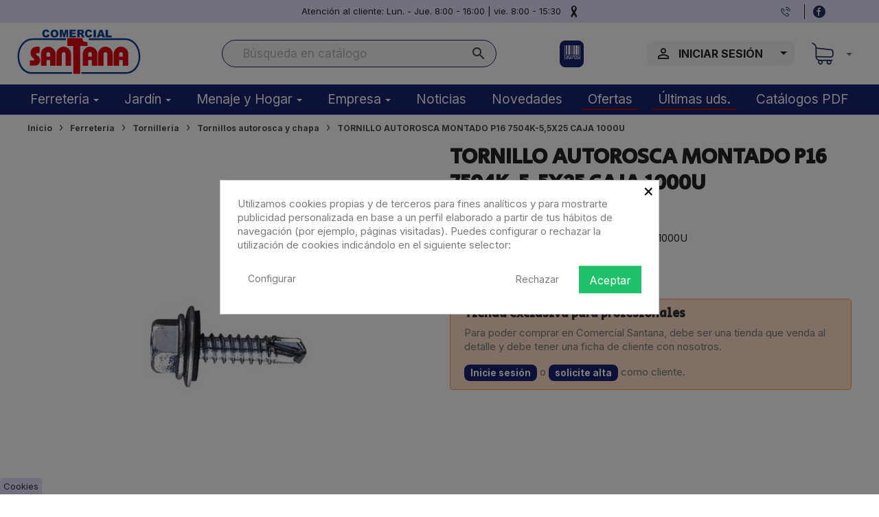

--- FILE ---
content_type: text/html; charset=utf-8
request_url: https://comercial-santana.com/ferreteria/tornilleria/tornillos-autorosca-chapa/19529-tornillo-autorosca-montado-p16-7504k-55x25-caja-1000u.html
body_size: 27001
content:
<!doctype html>
<html lang="es-ES" data-showprices="true">

  <head>
    
      
  <meta charset="utf-8">


  <meta http-equiv="x-ua-compatible" content="ie=edge">



  <title>TORNILLO AUTOROSCA MONTADO P16 7504K-5,5X25 CAJA 1000U</title>
  
    
  
  <meta name="description" content="BRIXO-TORN.AUT MON.P16 7504K-5,5X25 1000U">
  <meta name="keywords" content="">
        <link rel="canonical" href="https://comercial-santana.com/ferreteria/tornilleria/tornillos-autorosca-chapa/19529-tornillo-autorosca-montado-p16-7504k-55x25-caja-1000u.html">
    
      
  
  
    <script type="application/ld+json">
  
    {
      "@context": "https://schema.org",
      "@type": "OnlineStore",
      "@id": "https://comercial-santana.com/#onlinestore",
      "name": "Comercial Santana",
      "legalName": "COMERCIAL SANTANA, S.L.",
      "url": "https://comercial-santana.com/",
      "vatID": "B38087045",
    
          
        "logo": {
          "@type": "ImageObject",
          "url": "https://comercial-santana.com/img/logo-1661879886.jpg",
          "caption": "Comercial Santana",
          "width": 
            200
                        ,
              "height": 
                71
                                
                },
                "image": ["https://comercial-santana.com/img/logo-1661879886.jpg"],
              
                        
              "slogan": "Somos el distribuidor mayorista líder de artículos de ferretería, menaje y hogar en Canarias. Gran variedad de productos. Envío gratis a todas las Islas.",
              "description": "Mayorista dedicado a la distribución de artículos de Ferretería, Menaje, Hogar y Jardín. Cuenta en la actualidad con más de 14.000 referencias activas que conforman un amplio abanico de posibilidades para todas las empresas comercializadoras de estos sectores.",
              "address": {
                "@type": "PostalAddress",
                "addressCountry": "ES",
                "addressRegion": "",
                "addressLocality": "Santa Úrsula",
                "postalCode": "38390",
                "streetAddress": "Urb. El jardín, 5"
              },
              "parentOrganization": {
                "@type": "Organization",
                "name": "Grupo Santana",
                "url": "https://www.grupo-santana.com/"
              },
              "areaServed": [
                {"@type": "AdministrativeArea", "name": "Islas Canarias"},
                {"@type": "AdministrativeArea", "name": "Tenerife"},
                {"@type": "AdministrativeArea", "name": "Gran Canaria"},
                {"@type": "AdministrativeArea", "name": "Lanzarote"},
                {"@type": "AdministrativeArea", "name": "Fuerteventura"},
                {"@type": "AdministrativeArea", "name": "La Palma"},
                {"@type": "AdministrativeArea", "name": "La Gomera"},
                {"@type": "AdministrativeArea", "name": "El Hierro"}
              ],
              "telephone": "922 302 180",
              "email": "noreply@comercial-santana.com",
              "sameAs": [
                "https://www.facebook.com/people/Comercial-Santana/100069906440197/#",
                "https://es.linkedin.com/company/comercial-santana-es"
              ],
              "knowsAbout": [
                "ferretería y suministros industriales",
                "herramientas de mano",
                "herramientas eléctricas y maquinaria",
                "tornillería, fijaciones y anclajes",
                "cerrajería, cerraduras y sistemas de seguridad",
                "bricolaje y material para construcción",
                "fontanería, grifería y saneamiento",
                "productos químicos, pinturas y adhesivos",
                "equipos de protección individual y vestuario laboral",
                "embalaje, cintas adhesivas y material de almacenaje",
                "jardinería y cultivo",
                "sistemas de riego agrícola y doméstico",
                "agrotextiles, ocultación y cerramientos de jardín",
                "camping, barbacoas y ocio exterior",
                "mobiliario e iluminación de jardín",
                "menaje de cocina y utensilios de cocina",
                "baterías de cocina, ollas y sartenes",
                "artículos de mesa, vajilla y cristal",
                "pequeños electrodomésticos para el hogar",
                "electrodomésticos de línea blanca",
                "productos de limpieza y cuidado del hogar",
                "organización, almacenaje y mobiliario doméstico",
                "artículos de Navidad y decoración estacional",
                "Distribución mayorista en Canarias"
              ],
              "acceptedPaymentMethod": [
                "Tarjeta de crédito o débito",
                "PayPal",
                "Transferencia bancaria",
                "Pago a cuenta"
              ],
              "openingHoursSpecification": [{
                "@type": "OpeningHoursSpecification",
                "dayOfWeek": ["Monday", "Tuesday", "Wednesday", "Thursday", "Friday"],
                "opens": "08:00",
                "closes": "12:00"
              }],
              "contactPoint": [{
                "@type": "ContactPoint",
                "contactType": "customer support",
                "telephone": "+34 922302180",
                "email": "informacion@grupo-santana.com",
                "availableLanguage": ["en", "es"],
                "areaServed": "ES-CN"
              }]
            }
          
        </script>

        <script type="application/ld+json">
          {
            "@context": "https://schema.org",
            "@type": "WebPage",
            "isPartOf": {
              "@type": "WebSite",
              "url": "https://comercial-santana.com/",
              "name": "Comercial Santana"
            },
            "name": "TORNILLO AUTOROSCA MONTADO P16 7504K-5,5X25 CAJA 1000U",
            "url": "https://comercial-santana.com/ferreteria/tornilleria/tornillos-autorosca-chapa/19529-tornillo-autorosca-montado-p16-7504k-55x25-caja-1000u.html"
          }
        </script>

        
                  <script type="application/ld+json">
            {
              "@context": "https://schema.org",
              "@type": "BreadcrumbList",
              "itemListElement": [
                                  {
                    "@type": "ListItem",
                    "position": 1,
                    "name": "Inicio",
                    "item": "https://comercial-santana.com/"
                    },                                    {
                    "@type": "ListItem",
                    "position": 2,
                    "name": "Ferretería",
                    "item": "https://comercial-santana.com/10-ferreteria/"
                    },                                    {
                    "@type": "ListItem",
                    "position": 3,
                    "name": "Tornilleria",
                    "item": "https://comercial-santana.com/30-tornilleria/"
                    },                                    {
                    "@type": "ListItem",
                    "position": 4,
                    "name": "Tornillos autorosca y chapa",
                    "item": "https://comercial-santana.com/92-tornillos-autorosca-chapa/"
                    },                                    {
                    "@type": "ListItem",
                    "position": 5,
                    "name": "TORNILLO AUTOROSCA MONTADO P16 7504K-5,5X25 CAJA 1000U",
                    "item": "https://comercial-santana.com/ferreteria/tornilleria/tornillos-autorosca-chapa/19529-tornillo-autorosca-montado-p16-7504k-55x25-caja-1000u.html"
                    }                                  ]
              }
          </script>
          
  
  
  <script type="application/ld+json">
  {
    "@context": "https://schema.org/",
    "@type": "Product",
    "name": "TORNILLO AUTOROSCA MONTADO P16 7504K-5,5X25 CAJA 1000U",
    "description": "BRIXO-TORN.AUT MON.P16 7504K-5,5X25 1000U",
    "category": "Tornillos autorosca y chapa",
    "image" :"https://comercial-santana.com/206189-home_default/tornillo-autorosca-montado-p16-7504k-55x25-caja-1000u.jpg",    "sku": "157206",
    "mpn": "157206"
    ,"gtin13": "8423533110008"
        ,
      "brand": {
        "@type": "Brand",
        "name": "ANDEX:ANCLAJES, ABRAZADERAS, TORNIL"
      }
                    }
</script>
  
  
    
  

  
    <meta property="og:title" content="TORNILLO AUTOROSCA MONTADO P16 7504K-5,5X25 CAJA 1000U" />
    <meta property="og:description" content="BRIXO-TORN.AUT MON.P16 7504K-5,5X25 1000U" />
    <meta property="og:url" content="https://comercial-santana.com/ferreteria/tornilleria/tornillos-autorosca-chapa/19529-tornillo-autorosca-montado-p16-7504k-55x25-caja-1000u.html" />
    <meta property="og:site_name" content="Comercial Santana" />
        



  <meta name="viewport" content="width=device-width, initial-scale=1">



  <link rel="icon" type="image/vnd.microsoft.icon" href="https://comercial-santana.com/img/favicon.ico?1661880265">
  <link rel="shortcut icon" type="image/x-icon" href="https://comercial-santana.com/img/favicon.ico?1661880265">
    <link rel="apple-touch-icon" sizes="180x180" href="/apple-touch-icon.png">
  <link rel="icon" type="image/png" sizes="32x32" href="/favicon-32x32.png">
  <link rel="icon" type="image/png" sizes="16x16" href="/favicon-16x16.png">
  <link rel="manifest" href="/site.webmanifest">
  <link rel="mask-icon" href="/safari-pinned-tab.svg" color="#164193">
  <meta name="msapplication-TileColor" content="#da532c">
  <meta name="theme-color" content="#ffffff">



  <style>
  :root {
    --primary-font: 'Inter', sans-serif;
    --secondary-font: 'Secular One', sans-serif;
    --primary-hue: 232deg;
    --secondary-hue: 137deg;
    --terciary-hue: 0deg;
    --text-hue: 0deg;
    --link-hue: 0deg;
    --title-hue: 232deg;

    --primary-saturation: 67%;
    --secondary-saturation: 93%;
    --terciary-saturation: 0%;
    --text-saturation: 0%;
    --link-saturation: 83%;
    --title-saturation: 67%;

    --primary-lightness: 26%;
    --secondary-lightness: 28%;
    --terciary-lightness: 0%;
    --text-lightness: 20%;
    --link-lightness: 36%;
    --title-lightness: 26%;

    --primary-color: hsl(var(--primary-hue),var(--primary-saturation),var(--primary-lightness));
    --secondary-color: hsl(var(--secondary-hue),var(--secondary-saturation),var(--secondary-lightness));
    --terciary-color: hsl(var(--terciary-hue),var(--terciary-saturation),var(--terciary-lightness));
    --text-color: hsl(var(--text-hue),var(--text-saturation),var(--text-lightness));
    --link-color: hsl(var(--link-hue),var(--link-saturation),var(--link-lightness));
    --title-color: hsl(var(--title-hue),var(--title-saturation),var(--title-lightness));  }
</style>


  <link rel="stylesheet" href="https://comercial-santana.com/themes/santana/assets/cache/theme-d3464c1131.css" type="text/css" media="all">

<link rel="preconnect" href="https://fonts.googleapis.com">
<link rel="preconnect" href="https://fonts.gstatic.com" crossorigin>
<link href="https://fonts.googleapis.com/css2?family=Inter:wght@300;400;700&family=Secular+One&display=swap" rel="stylesheet">




    <script type="text/javascript" src="https://comercial-santana.com/modules/freshhidepricesbutton/views/js/front.js" defer></script>


  <script type="text/javascript">
        var freshadb_addall_ajax_url = "https:\/\/comercial-santana.com\/module\/freshaddtocartbutton\/addall";
        var freshadb_cart_ajax_url = "https:\/\/comercial-santana.com\/carrito";
        var prestashop = {"cart":{"products":[],"totals":{"total":{"type":"total","label":"Total","amount":0,"value":"0,00\u00a0\u20ac"},"total_including_tax":{"type":"total","label":"Total (con IGIC)","amount":0,"value":"0,00\u00a0\u20ac"},"total_excluding_tax":{"type":"total","label":"Total (sin IGIC)","amount":0,"value":"0,00\u00a0\u20ac"}},"subtotals":{"products":{"type":"products","label":"Subtotal","amount":0,"value":"0,00\u00a0\u20ac"},"discounts":null,"shipping":{"type":"shipping","label":"Transporte","amount":0,"value":""},"tax":{"type":"tax","label":"IGIC","amount":0,"value":"0,00\u00a0\u20ac"}},"products_count":0,"summary_string":"0 uds","vouchers":{"allowed":1,"added":[]},"discounts":[],"minimalPurchase":40,"minimalPurchaseRequired":"Solo se procesan pedidos que superan los 40,00\u00a0\u20ac (sin IGIC). En este momento su carrito es de 0,00\u00a0\u20ac (sin IGIC)."},"currency":{"id":1,"name":"Euro","iso_code":"EUR","iso_code_num":"978","sign":"\u20ac"},"customer":{"lastname":null,"firstname":null,"email":null,"birthday":null,"newsletter":null,"newsletter_date_add":null,"optin":null,"website":null,"company":null,"siret":null,"ape":null,"is_logged":false,"gender":{"type":null,"name":null},"addresses":[]},"language":{"name":"Espa\u00f1ol (Spanish)","iso_code":"es","locale":"es-ES","language_code":"es","is_rtl":"0","date_format_lite":"d\/m\/Y","date_format_full":"d\/m\/Y H:i:s","id":1},"page":{"title":"","canonical":"https:\/\/comercial-santana.com\/ferreteria\/tornilleria\/tornillos-autorosca-chapa\/19529-tornillo-autorosca-montado-p16-7504k-55x25-caja-1000u.html","meta":{"title":"TORNILLO AUTOROSCA MONTADO P16 7504K-5,5X25 CAJA 1000U","description":"BRIXO-TORN.AUT MON.P16 7504K-5,5X25 1000U","keywords":"","robots":"index"},"page_name":"product","body_classes":{"lang-es":true,"lang-rtl":false,"country-ES":true,"currency-EUR":true,"layout-full-width":true,"page-product":true,"tax-display-disabled":true,"product-id-19529":true,"product-TORNILLO AUTOROSCA MONTADO P16 7504K-5,5X25 CAJA 1000U":true,"product-id-category-92":true,"product-id-manufacturer-50":true,"product-id-supplier-0":true,"product-available-for-order":true},"admin_notifications":[]},"shop":{"name":"Comercial Santana","logo":"https:\/\/comercial-santana.com\/img\/logo-1661879886.jpg","stores_icon":"https:\/\/comercial-santana.com\/img\/logo_stores.png","favicon":"https:\/\/comercial-santana.com\/img\/favicon.ico"},"urls":{"base_url":"https:\/\/comercial-santana.com\/","current_url":"https:\/\/comercial-santana.com\/ferreteria\/tornilleria\/tornillos-autorosca-chapa\/19529-tornillo-autorosca-montado-p16-7504k-55x25-caja-1000u.html","shop_domain_url":"https:\/\/comercial-santana.com","img_ps_url":"https:\/\/comercial-santana.com\/img\/","img_cat_url":"https:\/\/comercial-santana.com\/img\/c\/","img_lang_url":"https:\/\/comercial-santana.com\/img\/l\/","img_prod_url":"https:\/\/comercial-santana.com\/img\/p\/","img_manu_url":"https:\/\/comercial-santana.com\/img\/m\/","img_sup_url":"https:\/\/comercial-santana.com\/img\/su\/","img_ship_url":"https:\/\/comercial-santana.com\/img\/s\/","img_store_url":"https:\/\/comercial-santana.com\/img\/st\/","img_col_url":"https:\/\/comercial-santana.com\/img\/co\/","img_url":"https:\/\/comercial-santana.com\/themes\/santana\/assets\/img\/","css_url":"https:\/\/comercial-santana.com\/themes\/santana\/assets\/css\/","js_url":"https:\/\/comercial-santana.com\/themes\/santana\/assets\/js\/","pic_url":"https:\/\/comercial-santana.com\/upload\/","pages":{"address":"https:\/\/comercial-santana.com\/direccion","addresses":"https:\/\/comercial-santana.com\/direcciones","authentication":"https:\/\/comercial-santana.com\/iniciar-sesion","cart":"https:\/\/comercial-santana.com\/carrito","category":"https:\/\/comercial-santana.com\/index.php?controller=category","cms":"https:\/\/comercial-santana.com\/index.php?controller=cms","contact":"https:\/\/comercial-santana.com\/contacto","discount":"https:\/\/comercial-santana.com\/descuento","guest_tracking":"https:\/\/comercial-santana.com\/seguimiento-pedido-invitado","history":"https:\/\/comercial-santana.com\/historial-compra","identity":"https:\/\/comercial-santana.com\/datos-personales","index":"https:\/\/comercial-santana.com\/","my_account":"https:\/\/comercial-santana.com\/mi-cuenta","order_confirmation":"https:\/\/comercial-santana.com\/confirmacion-pedido","order_detail":"https:\/\/comercial-santana.com\/index.php?controller=order-detail","order_follow":"https:\/\/comercial-santana.com\/seguimiento-pedido","order":"https:\/\/comercial-santana.com\/pedido","order_return":"https:\/\/comercial-santana.com\/index.php?controller=order-return","order_slip":"https:\/\/comercial-santana.com\/facturas-abono","pagenotfound":"https:\/\/comercial-santana.com\/pagina-no-encontrada","password":"https:\/\/comercial-santana.com\/recuperar-contrasena","pdf_invoice":"https:\/\/comercial-santana.com\/index.php?controller=pdf-invoice","pdf_order_return":"https:\/\/comercial-santana.com\/index.php?controller=pdf-order-return","pdf_order_slip":"https:\/\/comercial-santana.com\/index.php?controller=pdf-order-slip","prices_drop":"https:\/\/comercial-santana.com\/index.php?controller=prices-drop","product":"https:\/\/comercial-santana.com\/index.php?controller=product","search":"https:\/\/comercial-santana.com\/busqueda","sitemap":"https:\/\/comercial-santana.com\/mapa-web","stores":"https:\/\/comercial-santana.com\/tiendas","supplier":"https:\/\/comercial-santana.com\/proveedor","register":"https:\/\/comercial-santana.com\/iniciar-sesion?create_account=1","order_login":"https:\/\/comercial-santana.com\/pedido?login=1"},"alternative_langs":[],"theme_assets":"\/themes\/santana\/assets\/","actions":{"logout":"https:\/\/comercial-santana.com\/?mylogout="},"no_picture_image":{"bySize":{"small_default":{"url":"https:\/\/comercial-santana.com\/img\/p\/es-default-small_default.jpg","width":98,"height":98},"cart_default":{"url":"https:\/\/comercial-santana.com\/img\/p\/es-default-cart_default.jpg","width":125,"height":125},"home_default":{"url":"https:\/\/comercial-santana.com\/img\/p\/es-default-home_default.jpg","width":250,"height":250},"medium_default":{"url":"https:\/\/comercial-santana.com\/img\/p\/es-default-medium_default.jpg","width":452,"height":452},"large_default":{"url":"https:\/\/comercial-santana.com\/img\/p\/es-default-large_default.jpg","width":800,"height":800}},"small":{"url":"https:\/\/comercial-santana.com\/img\/p\/es-default-small_default.jpg","width":98,"height":98},"medium":{"url":"https:\/\/comercial-santana.com\/img\/p\/es-default-home_default.jpg","width":250,"height":250},"large":{"url":"https:\/\/comercial-santana.com\/img\/p\/es-default-large_default.jpg","width":800,"height":800},"legend":""}},"configuration":{"display_taxes_label":false,"display_prices_tax_incl":false,"is_catalog":false,"show_prices":true,"opt_in":{"partner":false},"quantity_discount":{"type":"discount","label":"Descuento unitario"},"voucher_enabled":1,"return_enabled":0},"field_required":[],"breadcrumb":{"links":[{"title":"Inicio","url":"https:\/\/comercial-santana.com\/"},{"title":"Ferreter\u00eda","url":"https:\/\/comercial-santana.com\/10-ferreteria\/"},{"title":"Tornilleria","url":"https:\/\/comercial-santana.com\/30-tornilleria\/"},{"title":"Tornillos autorosca y chapa","url":"https:\/\/comercial-santana.com\/92-tornillos-autorosca-chapa\/"},{"title":"TORNILLO AUTOROSCA MONTADO P16 7504K-5,5X25 CAJA 1000U","url":"https:\/\/comercial-santana.com\/ferreteria\/tornilleria\/tornillos-autorosca-chapa\/19529-tornillo-autorosca-montado-p16-7504k-55x25-caja-1000u.html"}],"count":5},"link":{"protocol_link":"https:\/\/","protocol_content":"https:\/\/"},"time":1769406344,"static_token":"8077da091d416e9326236daa12ba9b59","token":"1b06ada576e21d3ed2a8c10310ba790e","debug":false};
      </script>



  <style>
            div#cookiesplus-modal,
        #cookiesplus-modal > div,
        #cookiesplus-modal p {
            background-color: #FFFFFF !important;
        }
    
    
            #cookiesplus-modal .cookiesplus-accept {
            background-color: #20BF6B !important;
        }
    
            #cookiesplus-modal .cookiesplus-accept {
            border: 1px solid #20BF6B !important;
        }
    

            #cookiesplus-modal .cookiesplus-accept {
            color: #FFFFFF !important;
        }
    
            #cookiesplus-modal .cookiesplus-accept {
            font-size: 16px !important;
        }
    
    
            #cookiesplus-modal .cookiesplus-more-information {
            background-color: #FFFFFF !important;
        }
    
            #cookiesplus-modal .cookiesplus-more-information {
            border: 1px solid #FFFFFF !important;
        }
    
            #cookiesplus-modal .cookiesplus-more-information {
            color: #7A7A7A !important;
        }
    
            #cookiesplus-modal .cookiesplus-more-information {
            font-size: 14px !important;
        }
    
    
            #cookiesplus-modal .cookiesplus-reject {
            background-color: #FFFFFF !important;
        }
    
            #cookiesplus-modal .cookiesplus-reject {
            border: 1px solid #FFFFFF !important;
        }
    
            #cookiesplus-modal .cookiesplus-reject {
            color: #7A7A7A !important;
        }
    
            #cookiesplus-modal .cookiesplus-reject {
            font-size: 14px !important;
        }
    
    
            #cookiesplus-modal .cookiesplus-save:not([disabled]) {
            background-color: #FFFFFF !important;
        }
    
            #cookiesplus-modal .cookiesplus-save:not([disabled]) {
            border: 1px solid #fff !important;
        }
    
            #cookiesplus-modal .cookiesplus-save:not([disabled]) {
            color: #7A7A7A !important;
        }
    
            #cookiesplus-modal .cookiesplus-save {
            font-size: 14px !important;
        }
    
    
    
    #cookiesplus-tab {
                     bottom: 0;
                left: 0;
                    
                    background-color: hsl(var(--primary-hue), var(--primary-saturation), 93%) !important;
        
                    color: var(--text-color) !important;
            }
</style>
<script type="text/javascript">
    var stockalert_url_check = "https://comercial-santana.com/alertas?process=check";
    var stockalert_url_add = "https://comercial-santana.com/alertas?process=add";
    var stockalert_url_remove = "https://comercial-santana.com/alertas?process=remove";
    var stockalert_token = "3324334aa70504bb7fd431d110e95a9c";
    
</script>

<style>
    
</style>
<script id='hookDisplayHeader_138_bb8426551d'></script>
                        <script>
                            var hookModuleData = [];
                            hookModuleData['id_module'] = '138';
                            hookModuleData['location'] = '#hookDisplayHeader_138_bb8426551d';
                            hookModuleData['finalities'] = '3,4';
                            hookModuleData['script'] = "\n\n    <meta id=\"js-rcpgtm-tracking-config\" data-tracking-data=\"%7B%22bing%22%3A%7B%22tracking_id%22%3A%22%22%2C%22feed%22%3A%7B%22id_product_prefix%22%3A%22%22%2C%22id_product_source_key%22%3A%22id_product%22%2C%22id_variant_prefix%22%3A%22%22%2C%22id_variant_source_key%22%3A%22id_attribute%22%7D%7D%2C%22context%22%3A%7B%22browser%22%3A%7B%22device_type%22%3A1%7D%2C%22localization%22%3A%7B%22id_country%22%3A6%2C%22country_code%22%3A%22ES%22%2C%22id_currency%22%3A1%2C%22currency_code%22%3A%22EUR%22%2C%22id_lang%22%3A1%2C%22lang_code%22%3A%22es%22%7D%2C%22page%22%3A%7B%22controller_name%22%3A%22product%22%2C%22products_per_page%22%3A100%2C%22category%22%3A%5B%5D%2C%22search_term%22%3A%22%22%7D%2C%22shop%22%3A%7B%22id_shop%22%3A1%2C%22shop_name%22%3A%22Comercial%20Santana%22%2C%22base_dir%22%3A%22https%3A%2F%2Fcomercial-santana.com%2F%22%7D%2C%22tracking_module%22%3A%7B%22module_name%22%3A%22rcpgtagmanager%22%2C%22checkout_module%22%3A%7B%22module%22%3A%22default%22%2C%22controller%22%3A%22order%22%7D%2C%22service_version%22%3A%227%22%2C%22token%22%3A%22bb702fe4f7f19df001a0fbd8fe18a0f1%22%7D%2C%22user%22%3A%5B%5D%7D%2C%22criteo%22%3A%7B%22tracking_id%22%3A%22%22%2C%22feed%22%3A%7B%22id_product_prefix%22%3A%22%22%2C%22id_product_source_key%22%3A%22id_product%22%2C%22id_variant_prefix%22%3A%22%22%2C%22id_variant_source_key%22%3A%22id_attribute%22%7D%7D%2C%22facebook%22%3A%7B%22tracking_id%22%3A%22%22%2C%22feed%22%3A%7B%22id_product_prefix%22%3A%22%22%2C%22id_product_source_key%22%3A%22id_product%22%2C%22id_variant_prefix%22%3A%22%22%2C%22id_variant_source_key%22%3A%22id_attribute%22%7D%7D%2C%22ga4%22%3A%7B%22tracking_id%22%3A%22G-KQ65H2VTW3%22%2C%22is_data_import%22%3Atrue%7D%2C%22gads%22%3A%7B%22tracking_id%22%3A%22%22%2C%22merchant_id%22%3A%22%22%2C%22conversion_labels%22%3A%7B%22create_account%22%3A%22%22%2C%22product_view%22%3A%22%22%2C%22add_to_cart%22%3A%22%22%2C%22begin_checkout%22%3A%22%22%2C%22purchase%22%3A%22%22%7D%7D%2C%22gfeeds%22%3A%7B%22retail%22%3A%7B%22is_enabled%22%3Afalse%2C%22id_product_prefix%22%3A%22%22%2C%22id_product_source_key%22%3A%22id_product%22%2C%22id_variant_prefix%22%3A%22%22%2C%22id_variant_source_key%22%3A%22id_attribute%22%7D%2C%22custom%22%3A%7B%22is_enabled%22%3Afalse%2C%22id_product_prefix%22%3A%22%22%2C%22id_product_source_key%22%3A%22id_product%22%2C%22id_variant_prefix%22%3A%22%22%2C%22id_variant_source_key%22%3A%22id_attribute%22%2C%22is_id2%22%3Afalse%7D%7D%2C%22gtm%22%3A%7B%22tracking_id%22%3A%22GTM-NX5SG2Z%22%2C%22is_disable_tracking%22%3Afalse%2C%22server_url%22%3A%22%22%7D%2C%22gua%22%3A%7B%22tracking_id%22%3A%22%22%2C%22site_speed_sample_rate%22%3A1%2C%22is_data_import%22%3Afalse%2C%22is_anonymize_ip%22%3Afalse%2C%22is_user_id%22%3Afalse%2C%22is_link_attribution%22%3Afalse%2C%22cross_domain_list%22%3A%5B%22%22%5D%2C%22dimensions%22%3A%7B%22ecomm_prodid%22%3A1%2C%22ecomm_pagetype%22%3A2%2C%22ecomm_totalvalue%22%3A3%2C%22dynx_itemid%22%3A4%2C%22dynx_itemid2%22%3A5%2C%22dynx_pagetype%22%3A6%2C%22dynx_totalvalue%22%3A7%7D%7D%2C%22optimize%22%3A%7B%22tracking_id%22%3A%22%22%2C%22is_async%22%3Afalse%2C%22hiding_class_name%22%3A%22optimize-loading%22%2C%22hiding_timeout%22%3A3000%7D%2C%22pinterest%22%3A%7B%22tracking_id%22%3A%22%22%2C%22feed%22%3A%7B%22id_product_prefix%22%3A%22%22%2C%22id_product_source_key%22%3A%22id_product%22%2C%22id_variant_prefix%22%3A%22%22%2C%22id_variant_source_key%22%3A%22id_attribute%22%7D%7D%2C%22tiktok%22%3A%7B%22tracking_id%22%3A%22%22%2C%22feed%22%3A%7B%22id_product_prefix%22%3A%22%22%2C%22id_product_source_key%22%3A%22id_product%22%2C%22id_variant_prefix%22%3A%22%22%2C%22id_variant_source_key%22%3A%22id_attribute%22%7D%7D%2C%22twitter%22%3A%7B%22tracking_id%22%3A%22%22%2C%22events%22%3A%7B%22add_to_cart_id%22%3A%22%22%2C%22payment_info_id%22%3A%22%22%2C%22checkout_initiated_id%22%3A%22%22%2C%22product_view_id%22%3A%22%22%2C%22lead_id%22%3A%22%22%2C%22purchase_id%22%3A%22%22%2C%22search_id%22%3A%22%22%7D%2C%22feed%22%3A%7B%22id_product_prefix%22%3A%22%22%2C%22id_product_source_key%22%3A%22id_product%22%2C%22id_variant_prefix%22%3A%22%22%2C%22id_variant_source_key%22%3A%22id_attribute%22%7D%7D%7D\">\n    <script type=\"text\/javascript\" data-keepinline=\"true\" data-cfasync=\"false\" src=\"\/modules\/rcpgtagmanager\/views\/js\/hook\/trackingClient.bundle.js\"><\/script>\n";
                            hookModuleData['js'] = [];
                            hookModuleData['css'] = [];
                            var cookiesPlusBlockedScripts = cookiesPlusBlockedScripts || [];
                            cookiesPlusBlockedScripts.push(hookModuleData);
                            var hookModuleData = [];
                        </script><script type="text/javascript">
    
        var HiFaq = {
            psv: 1.7,
            search_url: 'https://comercial-santana.com/ayuda/busqueda/',
            key: '5470be3a43f5a5b322fda8d007f84152',
            mainUrl: 'https://comercial-santana.com/ayuda'
        }
    
</script>

<style type="text/css"> 
    
</style>

<script type="text/javascript">
    
        var freshadb_fc_url = 'https://comercial-santana.com/module/freshaddtocartbutton/ajax';
    
</script>


    
  <meta property="og:type" content="product">
      <meta property="og:image" content="https://comercial-santana.com/206189-large_default/tornillo-autorosca-montado-p16-7504k-55x25-caja-1000u.jpg">
  
    
  </head>

  <body id="product" class="lang-es country-es currency-eur layout-full-width page-product tax-display-disabled product-id-19529 product-tornillo-autorosca-montado-p16-7504k-5-5x25-caja-1000u product-id-category-92 product-id-manufacturer-50 product-id-supplier-0 product-available-for-order">

    
      
    

    <main>
      
              

      <header id="header">
        
          
  <div class="header-banner">
    
  </div>



  <nav class="header-nav">
    <div class="container">
      <div class="row">
        <div class="">
          <div class="col-md-2 hidden-lg-down">
          </div>
          <div class="col-xs-12  col-sm-8  col-md-8 text-md-center text-sm-left text-xs-center">
                        <a href="//comercial-santana.com/contacto?id_contact=1" rel="nofollow">Atención al cliente: Lun. - Jue. 8:00 - 16:00 | vie. 8:00
              - 15:30
            </a>

            <a href="https://comercial-santana.com/blog/unidos-por-el-dolor/" target="_blank" rel="nofollow noopener"
              title="" aria-label=""
              style="display:inline-block; margin-left:10px; vertical-align:middle;">
              <img src="https://comercial-santana.com/img/cms/lazo-negro.svg" alt="Unidos por el dolor"
                style="height:18px; width:auto; display:block;" />
            </a>
                                    <span style="margin-top: 5px;"></span>
          </div>
          <div class="col-md-2 text-xs-center text-right">
            <span class="telefonoheader">+34 922 302 180</span> <a
              href="https://facebook.com/Comercial-Santana-129609237069721/" rel="nofollow" target="_blank"
              class="facebookheader">facebook</a>
          </div>
        </div>
              </div>
    </div>
  </nav>



  <div class="header-top">
    <div class="container">
      <div class="row">
        <div class="text-xs-center col-xs-12 col-sm-5 col-md-3 col-lg-2" id="_desktop_logo">
          <span class="only-mobile" style="margin-top: 5px; margin-botton 5px;">
            
          </span>
                      

  <a href="https://comercial-santana.com/"><img
      class="logo img-fluid"
      src="https://comercial-santana.com/img/cms/freshlogo/logo-comercial-santana.svg"
      alt="Comercial Santana"
      width="200"
      height="71">
</a>


  
                  </div>
        <div class="text-xs-center header-top-right col-xs-12 col-sm-7 col-md-9 col-lg-10 position-static">
           
<div id="search_widget" class="search_widget hidden-sm-down search-widgets" data-search-controller-url="//comercial-santana.com/busqueda">
  <form method="get" action="//comercial-santana.com/busqueda">
    <input type="hidden" name="controller" value="search">
    <button type="submit"><i class="material-icons search" aria-hidden="true">search</i></button>
    <input type="text" name="s" value="" onfocus="this.select();" placeholder="Búsqueda en catálogo" aria-label="Buscar">
    <i class="material-icons clear" aria-hidden="true">clear</i>
  </form>
</div>
<button class="btn btn-primary qr-btn" data-toggle="modal" data-target="#qrModal" title="Escanear código de barras">
      <svg xmlns="http://www.w3.org/2000/svg" width="24" height="23" viewBox="0 0 25 23" fill="none">
      <path
        d="M1.32927 0.456787C1.21928 0.456787 1.11379 0.502561 1.03602 0.584039C0.958244 0.665516 0.914551 0.776024 0.914551 0.89125V21.8063C0.914551 21.9215 0.958244 22.032 1.03602 22.1135C1.11379 22.195 1.21928 22.2408 1.32927 22.2408C1.43925 22.2408 1.54474 22.195 1.62251 22.1135C1.70029 22.032 1.74398 21.9215 1.74398 21.8063V0.89125C1.74398 0.776024 1.70029 0.665516 1.62251 0.584039C1.54474 0.502561 1.43925 0.456787 1.32927 0.456787Z"
        fill="white" />
      <path
        d="M24.5534 0.456787C24.4434 0.456787 24.3379 0.502561 24.2601 0.584039C24.1824 0.665516 24.1387 0.776024 24.1387 0.89125V21.8063C24.1387 21.9215 24.1824 22.032 24.2601 22.1135C24.3379 22.195 24.4434 22.2408 24.5534 22.2408C24.6634 22.2408 24.7689 22.195 24.8466 22.1135C24.9244 22.032 24.9681 21.9215 24.9681 21.8063V0.89125C24.9681 0.776024 24.9244 0.665516 24.8466 0.584039C24.7689 0.502561 24.6634 0.456787 24.5534 0.456787Z"
        fill="white" />
      <path
        d="M11.32 0.456787C11.21 0.456787 11.1045 0.502561 11.0267 0.584039C10.949 0.665516 10.9053 0.776024 10.9053 0.89125V14.39C10.9053 14.5053 10.949 14.6158 11.0267 14.6972C11.1045 14.7787 11.21 14.8245 11.32 14.8245C11.43 14.8245 11.5355 14.7787 11.6132 14.6972C11.691 14.6158 11.7347 14.5053 11.7347 14.39V0.89125C11.7347 0.776024 11.691 0.665516 11.6132 0.584039C11.5355 0.502561 11.43 0.456787 11.32 0.456787Z"
        fill="white" />
      <path
        d="M13.3483 14.8245C13.4583 14.8245 13.5638 14.7787 13.6416 14.6972C13.7193 14.6158 13.763 14.5053 13.763 14.39V0.89125C13.763 0.776024 13.7193 0.665516 13.6416 0.584039C13.5638 0.502561 13.4583 0.456787 13.3483 0.456787C13.2383 0.456787 13.1328 0.502561 13.0551 0.584039C12.9773 0.665516 12.9336 0.776024 12.9336 0.89125V14.39C12.9336 14.5053 12.9773 14.6158 13.0551 14.6972C13.1328 14.7787 13.2383 14.8245 13.3483 14.8245Z"
        fill="white" />
      <path
        d="M4.92069 0.456787H3.81755C3.58851 0.456787 3.40283 0.651303 3.40283 0.89125V14.3944C3.40283 14.6343 3.58851 14.8288 3.81755 14.8288H4.92069C5.14973 14.8288 5.3354 14.6343 5.3354 14.3944V0.89125C5.3354 0.651303 5.14973 0.456787 4.92069 0.456787Z"
        fill="white" />
      <path
        d="M9.36147 0.456787H7.0659C6.87525 0.456787 6.7207 0.651303 6.7207 0.89125V14.3944C6.7207 14.6343 6.87525 14.8288 7.0659 14.8288H9.36147C9.55211 14.8288 9.70667 14.6343 9.70667 14.3944V0.89125C9.70667 0.651303 9.55211 0.456787 9.36147 0.456787Z"
        fill="white" />
      <path
        d="M16.5645 0.456787H15.1877C14.9586 0.456787 14.7729 0.651303 14.7729 0.89125V14.3944C14.7729 14.6343 14.9586 14.8288 15.1877 14.8288H16.5645C16.7936 14.8288 16.9792 14.6343 16.9792 14.3944V0.89125C16.9792 0.651303 16.7936 0.456787 16.5645 0.456787Z"
        fill="white" />
      <path
        d="M20.6349 0.456787H18.3219C18.1298 0.456787 17.9741 0.651303 17.9741 0.89125V14.3944C17.9741 14.6343 18.1298 14.8288 18.3219 14.8288H20.6349C20.8269 14.8288 20.9827 14.6343 20.9827 14.3944V0.89125C20.9827 0.651303 20.8269 0.456787 20.6349 0.456787Z"
        fill="white" />
      <path
        d="M22.3927 14.8245C22.5027 14.8245 22.6082 14.7787 22.686 14.6972C22.7638 14.6158 22.8075 14.5053 22.8075 14.39V0.89125C22.8075 0.776024 22.7638 0.665516 22.686 0.584039C22.6082 0.502561 22.5027 0.456787 22.3927 0.456787C22.2828 0.456787 22.1773 0.502561 22.0995 0.584039C22.0217 0.665516 21.978 0.776024 21.978 0.89125V14.39C21.978 14.5053 22.0217 14.6158 22.0995 14.6972C22.1773 14.7787 22.2828 14.8245 22.3927 14.8245Z"
        fill="white" />
      <path
        d="M5.6297 15.8845H3.30729C3.1973 15.8845 3.09182 15.9303 3.01405 16.0118C2.93627 16.0933 2.89258 16.2038 2.89258 16.319C2.89258 16.4342 2.93627 16.5447 3.01405 16.6262C3.09182 16.7077 3.1973 16.7534 3.30729 16.7534H5.21498V18.1437H3.30729C3.1973 18.1437 3.09182 18.1895 3.01405 18.271C2.93627 18.3525 2.89258 18.463 2.89258 18.5782C2.89258 18.6934 2.93627 18.8039 3.01405 18.8854C3.09182 18.9669 3.1973 19.0127 3.30729 19.0127H5.21498V20.4029H3.30729C3.1973 20.4029 3.09182 20.4487 3.01405 20.5302C2.93627 20.6117 2.89258 20.7222 2.89258 20.8374C2.89258 20.9526 2.93627 21.0631 3.01405 21.1446C3.09182 21.2261 3.1973 21.2719 3.30729 21.2719H5.6297C5.73969 21.2719 5.84517 21.2261 5.92294 21.1446C6.00072 21.0631 6.04441 20.9526 6.04441 20.8374V16.319C6.04441 16.2038 6.00072 16.0933 5.92294 16.0118C5.84517 15.9303 5.73969 15.8845 5.6297 15.8845Z"
        fill="white" />
      <path
        d="M9.44538 16.7534C9.55537 16.7534 9.66085 16.7077 9.73863 16.6262C9.8164 16.5447 9.8601 16.4342 9.8601 16.319C9.8601 16.2038 9.8164 16.0933 9.73863 16.0118C9.66085 15.9303 9.55537 15.8845 9.44538 15.8845H7.13542C7.02543 15.8845 6.91994 15.9303 6.84217 16.0118C6.7644 16.0933 6.7207 16.2038 6.7207 16.319V18.5782C6.7207 18.6934 6.7644 18.8039 6.84217 18.8854C6.91994 18.9669 7.02543 19.0127 7.13542 19.0127H9.03481V20.4029H7.13542C7.02543 20.4029 6.91994 20.4487 6.84217 20.5302C6.7644 20.6117 6.7207 20.7222 6.7207 20.8374C6.7207 20.9526 6.7644 21.0631 6.84217 21.1446C6.91994 21.2261 7.02543 21.2719 7.13542 21.2719H9.44953C9.55952 21.2719 9.665 21.2261 9.74278 21.1446C9.82055 21.0631 9.86424 20.9526 9.86424 20.8374V18.5782C9.86424 18.463 9.82055 18.3525 9.74278 18.271C9.665 18.1895 9.55952 18.1437 9.44953 18.1437H7.55013V16.7534H9.44538Z"
        fill="white" />
      <path
        d="M22.7034 16.7534C22.8134 16.7534 22.9189 16.7077 22.9967 16.6262C23.0745 16.5447 23.1182 16.4342 23.1182 16.319C23.1182 16.2038 23.0745 16.0933 22.9967 16.0118C22.9189 15.9303 22.8134 15.8845 22.7034 15.8845H20.4059C20.2959 15.8845 20.1905 15.9303 20.1127 16.0118C20.0349 16.0933 19.9912 16.2038 19.9912 16.319V18.5782C19.9912 18.6934 20.0349 18.8039 20.1127 18.8854C20.1905 18.9669 20.2959 19.0127 20.4059 19.0127H22.3095V20.4029H20.4059C20.2959 20.4029 20.1905 20.4487 20.1127 20.5302C20.0349 20.6117 19.9912 20.7222 19.9912 20.8374C19.9912 20.9526 20.0349 21.0631 20.1127 21.1446C20.1905 21.2261 20.2959 21.2719 20.4059 21.2719H22.7242C22.8342 21.2719 22.9397 21.2261 23.0174 21.1446C23.0952 21.0631 23.1389 20.9526 23.1389 20.8374V18.5782C23.1389 18.463 23.0952 18.3525 23.0174 18.271C22.9397 18.1895 22.8342 18.1437 22.7242 18.1437H20.8206V16.7534H22.7034Z"
        fill="white" />
      <path
        d="M11.1789 15.6934C11.0689 15.6934 10.9634 15.7391 10.8856 15.8206C10.8079 15.9021 10.7642 16.0126 10.7642 16.1278V20.8374C10.7642 20.9526 10.8079 21.0631 10.8856 21.1446C10.9634 21.2261 11.0689 21.2719 11.1789 21.2719C11.2889 21.2719 11.3943 21.2261 11.4721 21.1446C11.5499 21.0631 11.5936 20.9526 11.5936 20.8374V16.1278C11.5936 16.0126 11.5499 15.9021 11.4721 15.8206C11.3943 15.7391 11.2889 15.6934 11.1789 15.6934Z"
        fill="white" />
      <path
        d="M15.2096 15.8845H12.8955C12.7855 15.8845 12.6801 15.9303 12.6023 16.0118C12.5245 16.0933 12.4808 16.2038 12.4808 16.319C12.4808 16.4342 12.5245 16.5447 12.6023 16.6262C12.6801 16.7077 12.7855 16.7534 12.8955 16.7534H14.5171L12.5264 20.6332C12.4747 20.7341 12.4631 20.8524 12.4941 20.9622C12.5252 21.0721 12.5964 21.1646 12.6923 21.2197C12.7535 21.2543 12.8219 21.2722 12.8914 21.2719C12.9664 21.2717 13.04 21.2501 13.1042 21.2096C13.1685 21.169 13.2211 21.111 13.2563 21.0416L15.5704 16.5232C15.604 16.4571 15.6208 16.383 15.619 16.3081C15.6172 16.2332 15.5969 16.1601 15.5602 16.0958C15.5235 16.0316 15.4715 15.9783 15.4094 15.9413C15.3472 15.9043 15.277 15.8847 15.2055 15.8845H15.2096Z"
        fill="white" />
      <path
        d="M18.8843 15.8845H16.5661C16.4561 15.8845 16.3506 15.9303 16.2728 16.0118C16.1951 16.0933 16.1514 16.2038 16.1514 16.319V20.8374C16.1514 20.9526 16.1951 21.0631 16.2728 21.1446C16.3506 21.2261 16.4561 21.2719 16.5661 21.2719H18.8843C18.9943 21.2719 19.0998 21.2261 19.1776 21.1446C19.2554 21.0631 19.2991 20.9526 19.2991 20.8374V16.319C19.2991 16.2038 19.2554 16.0933 19.1776 16.0118C19.0998 15.9303 18.9943 15.8845 18.8843 15.8845ZM18.4696 20.4029H16.9808V16.7534H18.4696V20.4029Z"
        fill="white" />
</svg>
</button>

<div class="modal fade" id="qrModal" tabindex="-1" role="dialog" aria-labelledby="qrModalLabel" aria-hidden="true">
  <div class="modal-dialog modal-sm" role="document">
    <div class="modal-content">
      <div class="modal-header text-center">
      <button type="button" class="close" data-dismiss="modal" aria-label="Cerrar">
          <span aria-hidden="true">&times;</span>
        </button>
        <h5 class="modal-title w-100">Escanea un código</h5> 
      </div>
      <div id="qr-reader" style="width: 100%; height: 100%; position: relative;">
        <video id="video-preview" autoplay muted playsinline style="width:100%; height:auto;"></video>
        <div class="scan-guide"></div>
      </div>

    </div>
  </div>
</div><div id="_desktop_user_info">
  <div class="user-info">
                

      <div class="dropdown btn-group">
        <a class="btn btn-secondary" type="button" id="dropdownMenuButton" href="//comercial-santana.com/iniciar-sesion?back=https%253A%252F%252Fcomercial-santana.com%252Fferreteria%252Ftornilleria%252Ftornillos-autorosca-chapa%252F19529-tornillo-autorosca-montado-p16-7504k-55x25-caja-1000u.html&customerGroup=1">
              <i class="material-icons">&#xE7FF;</i>
              <span class="hidden-sm-down">Iniciar sesión</span>
        </a>
        <button class="btn btn-secondary dropdown-toggle" type="button" id="dropdownMenuButton" dropdown-toggle dropdown-toggle-split" data-toggle="dropdown" aria-expanded="false">
          <span class="sr-only">Mostrar</span>
        </button>
        <div class="dropdown-menu" aria-labelledby="dropdownMenuButton">
          <a class="dropdown-item" rel="nofollow" href="//comercial-santana.com/iniciar-sesion?back=https%253A%252F%252Fcomercial-santana.com%252Fferreteria%252Ftornilleria%252Ftornillos-autorosca-chapa%252F19529-tornillo-autorosca-montado-p16-7504k-55x25-caja-1000u.html&customerGroup=1"><i class="material-icons">&#xE7FF;</i> Cliente Santana</a>
          <a class="dropdown-item" rel="nofollow" href="//comercial-santana.com/iniciar-sesion?back=https%253A%252F%252Fcomercial-santana.com%252Fferreteria%252Ftornilleria%252Ftornillos-autorosca-chapa%252F19529-tornillo-autorosca-montado-p16-7504k-55x25-caja-1000u.html&customerGroup=2"><i class="material-icons">&#xe8d1;</i> Cliente Ferrobox</a>
          <a class="dropdown-item" rel="nofollow" href="//comercial-santana.com/iniciar-sesion?back=https%253A%252F%252Fcomercial-santana.com%252Fferreteria%252Ftornilleria%252Ftornillos-autorosca-chapa%252F19529-tornillo-autorosca-montado-p16-7504k-55x25-caja-1000u.html&customerGroup=3"><i class="material-icons">&#xea40;</i> Comerciales</a>
        </div>
      </div>

      
      </div>
</div>
<div id="_desktop_cart">
  <div class="blockcart cart-preview inactive" data-refresh-url="https://comercial-santana.com/cambio-carrito">
    <div class="header dropdown js-dropdown">
              <a rel="nofollow" aria-label="Enlace al carrito de la compra que tiene 0 productos" href="//comercial-santana.com/carrito?action=show">
                      <img src="https://comercial-santana.com/themes/santana/assets/img/cart.svg" width="32" height="32" />
        <span class="hidden-sm-down">Carrito</span>
                  </a>
      <a rel="nofollow" data-toggle="dropdown" class="dropdown-toggle btn btn-sm" aria-label="Enlace al carrito de la compra que tiene 0 productos"></a>
            <div class="dropdown-menu mini-cart" style="right:0;left:auto;width: 270px;">
        <ul class="mini-cart-items row">
                  </ul>
        <div class="mini-cart-subtotals">
          
                                          <div class="mini-cart-block cart-summary-line cart-summary-subtotals" id="cart-subtotal-products">
                  <span class="label">Subtotal</span>
                  <span class="value">0,00 €</span>
                </div>
                                                                                  <div class="mini-cart-block cart-summary-line cart-summary-subtotals" id="cart-subtotal-shipping">
                  <span class="label">Transporte</span>
                  <span class="value"></span>
                </div>
                                                              
        </div>
        <div class="mini-cart-summary-totals">
          <div class=" mini-cart-block">
            
              <div class="mini-cart-summary-line mini-cart-total">
                <span class="">Total (impuestos excl.)</span>
                <span class="value">0,00 €</span>
              </div>
            
            
              <div class="mini-cart-summary-line">
                <span class="sub">IGIC</span>
                <span class="value sub">0,00 €</span>
              </div>
            
          </div>
        </div>
        <div class="mini-cart-block mini-cart-checkout">
          <div class="text-xs-center">
            <a class="btn btn-primary checkout" rel="nofollow" href="//comercial-santana.com/carrito?action=show">
              Tramitar Pedido
            </a>
          </div>
        </div>
      </div>
    </div>
  </div>
</div>
        </div>
      </div>
      <div id="mobile_top_menu_wrapper" class="row hidden-md-up" style="display:none;">
        <div class="js-top-menu mobile" id="_mobile_top_menu"></div>
        <div class="js-top-menu-bottom">
          <div id="_mobile_currency_selector"></div>
          <div id="_mobile_language_selector"></div>
          <div id="_mobile_contact_link"></div>
        </div>
      </div>
    </div>
  </div>
  <div class="header-fullwidth">
        <div class="ets_mm_megamenu 
        layout_layout1 
         show_icon_in_mobile 
          
        transition_fadeInUp   
        transition_floating 
         
        sticky_disabled 
        enable_active_menu 
        ets-dir-ltr        hook-default        single_layout                "
        data-bggray=""
        >
        <div class="ets_mm_megamenu_content">
            <div class="container">
                <div class="ets_mm_megamenu_content_content">
                    <div class="ybc-menu-toggle ybc-menu-btn closed">
                        <span class="ybc-menu-button-toggle_icon">
                            <i class="icon-bar"></i>
                            <i class="icon-bar"></i>
                            <i class="icon-bar"></i>
                        </span>
                        Menú
                    </div>
                        <ul class="mm_menus_ul  clicktext_show_submenu ">
        <li class="close_menu">
            <div class="pull-left">
                <span class="mm_menus_back">
                    <i class="icon-bar"></i>
                    <i class="icon-bar"></i>
                    <i class="icon-bar"></i>
                </span>
                Menú
            </div>
            <div class="pull-right">
                <span class="mm_menus_back_icon"></span>
                Regreso
            </div>
        </li>
                    <li class="mm_menus_li menuproductos mm_sub_align_left mm_has_sub"
                >
                <a                         href="https://comercial-santana.com/10-ferreteria/"
                        style="">
                    <span class="mm_menu_content_title">
                                                Ferretería
                        <span class="mm_arrow"></span>                                            </span>
                </a>
                                                    <span class="arrow closed"></span>                                            <ul class="mm_columns_ul"
                            style=" width:660px;">
                                                            <li class="mm_columns_li column_size_12  mm_has_sub">
                                                                            <ul class="mm_blocks_ul">
                                                                                            <li data-id-block="4" class="mm_blocks_li">
                                                        
    <div class="ets_mm_block mm_block_type_category mm_hide_title">
                        <div class="ets_mm_block_content">        
                                <ul class="ets_mm_categories">
                    <li class="has-sub">
                <a href="https://comercial-santana.com/36-bricolaje/">Bricolaje</a>
                                    <span class="arrow closed"></span>
                        <ul class="ets_mm_categories">
                    <li >
                <a href="https://comercial-santana.com/133-abrasivos-cepillos-discos-lijas/">Abrasivos, cepillos, discos, lijas</a>
                            </li>
                    <li >
                <a href="https://comercial-santana.com/139-acc-electroportatiles/">Acc. Electroportatiles</a>
                            </li>
                    <li >
                <a href="https://comercial-santana.com/132-anclaje-fijaciones-remaches-tacos/">Anclaje, fijaciónes, remaches, tacos</a>
                            </li>
                    <li >
                <a href="https://comercial-santana.com/134-bancos-trabajo/">Bancos de trabajo</a>
                            </li>
                    <li >
                <a href="https://comercial-santana.com/138-bricolaje-marqueteria/">Bricolaje y marqueteria</a>
                            </li>
                    <li >
                <a href="https://comercial-santana.com/136-brocas-coronas-accesorios/">Brocas coronas y accesorios</a>
                            </li>
                    <li >
                <a href="https://comercial-santana.com/135-madera/">Madera</a>
                            </li>
                    <li >
                <a href="https://comercial-santana.com/137-organizadores/">Organizadores</a>
                            </li>
                    <li >
                <a href="https://comercial-santana.com/140-ruedas/">Ruedas</a>
                            </li>
                    <li >
                <a href="https://comercial-santana.com/141-varios-bricolaje/">Varios bricolaje</a>
                            </li>
            </ul>

                            </li>
                    <li class="has-sub">
                <a href="https://comercial-santana.com/29-cerrajeria-seguridad/">Cerrajeria y seguridad</a>
                                    <span class="arrow closed"></span>
                        <ul class="ets_mm_categories">
                    <li >
                <a href="https://comercial-santana.com/89-apertura-bocallaves/">Apertura bocallaves</a>
                            </li>
                    <li >
                <a href="https://comercial-santana.com/84-bisagras-pernios/">Bisagras y pernios</a>
                            </li>
                    <li >
                <a href="https://comercial-santana.com/86-buzones/">Buzones</a>
                            </li>
                    <li >
                <a href="https://comercial-santana.com/85-cajas-seguridad/">Cajas de seguridad</a>
                            </li>
                    <li >
                <a href="https://comercial-santana.com/82-candados/">Candados</a>
                            </li>
                    <li >
                <a href="https://comercial-santana.com/80-cerraduras-especiales-seguri/">Cerraduras especiales y seguri</a>
                            </li>
                    <li >
                <a href="https://comercial-santana.com/79-cerraduras-cerrojos/">Cerraduras y cerrojos</a>
                            </li>
                    <li >
                <a href="https://comercial-santana.com/81-cierrapuertas/">Cierrapuertas</a>
                            </li>
                    <li >
                <a href="https://comercial-santana.com/83-herraje-tiradores/">Herraje y tiradores</a>
                            </li>
                    <li >
                <a href="https://comercial-santana.com/87-llaveros-copias-llaves/">Llaveros y copias de llaves</a>
                            </li>
                    <li >
                <a href="https://comercial-santana.com/88-puertas-galvanizadas/">Puertas galvanizadas</a>
                            </li>
            </ul>

                            </li>
                    <li class="has-sub">
                <a href="https://comercial-santana.com/27-construccion/">Construcción</a>
                                    <span class="arrow closed"></span>
                        <ul class="ets_mm_categories">
                    <li >
                <a href="https://comercial-santana.com/74-maquinaria/">Maquinaria</a>
                            </li>
                    <li >
                <a href="https://comercial-santana.com/73-utiles/">Utiles</a>
                            </li>
                    <li >
                <a href="https://comercial-santana.com/75-varios-construccion/">Varios construcción</a>
                            </li>
            </ul>

                            </li>
                    <li class="has-sub">
                <a href="https://comercial-santana.com/37-decoracion/">Decoración</a>
                                    <span class="arrow closed"></span>
                        <ul class="ets_mm_categories">
                    <li >
                <a href="https://comercial-santana.com/143-alfombras-felpudos/">Alfombras, felpudos</a>
                            </li>
                    <li >
                <a href="https://comercial-santana.com/144-colgadores-perchas/">Colgadores, perchas</a>
                            </li>
                    <li >
                <a href="https://comercial-santana.com/146-conteras/">Conteras</a>
                            </li>
                    <li >
                <a href="https://comercial-santana.com/145-iluminacion/">Iluminación</a>
                            </li>
                    <li >
                <a href="https://comercial-santana.com/142-palomillas-soportes-portaestantes/">Palomillas, soportes, portaestantes</a>
                            </li>
            </ul>

                            </li>
                    <li class="has-sub">
                <a href="https://comercial-santana.com/25-electricidad/">Electricidad</a>
                                    <span class="arrow closed"></span>
                        <ul class="ets_mm_categories">
                    <li >
                <a href="https://comercial-santana.com/65-cableado-accesorios/">Cableado y accesorios</a>
                            </li>
                    <li >
                <a href="https://comercial-santana.com/63-iluminacion-bombillas-linternas/">Iluminación, bombillas, linternas</a>
                            </li>
                    <li >
                <a href="https://comercial-santana.com/64-pilas-baterias/">Pilas y baterias</a>
                            </li>
                    <li >
                <a href="https://comercial-santana.com/66-telefonia-fotog-/">Telefonia y fotog.</a>
                            </li>
            </ul>

                            </li>
                    <li class="has-sub">
                <a href="https://comercial-santana.com/39-fagan/">Fagán</a>
                                    <span class="arrow closed"></span>
                        <ul class="ets_mm_categories">
                    <li >
                <a href="https://comercial-santana.com/154-agricola/">Agricola</a>
                            </li>
                    <li >
                <a href="https://comercial-santana.com/157-cadenas/">Cadenas</a>
                            </li>
                    <li >
                <a href="https://comercial-santana.com/158-cordel-cuerdas-hilos-soga/">Cordel, cuerdas, hilos, soga</a>
                            </li>
                    <li >
                <a href="https://comercial-santana.com/155-cuidado-animales/">Cuidado de animales</a>
                            </li>
                    <li >
                <a href="https://comercial-santana.com/156-higiene/">Higiene</a>
                            </li>
                    <li >
                <a href="https://comercial-santana.com/159-recipientes-vino-accesorios/">Recipientes vino y accesorios</a>
                            </li>
                    <li >
                <a href="https://comercial-santana.com/160-venenos-trampas/">Venenos y trampas</a>
                            </li>
            </ul>

                            </li>
                    <li class="has-sub">
                <a href="https://comercial-santana.com/24-h-electrica/">H. Electrica</a>
                                    <span class="arrow closed"></span>
                        <ul class="ets_mm_categories">
                    <li >
                <a href="https://comercial-santana.com/62-aire-comprimido-accesorios/">Aire comprimido y accesorios</a>
                            </li>
                    <li >
                <a href="https://comercial-santana.com/58-atornillar-perforar/">Atornillar y perforar</a>
                            </li>
                    <li >
                <a href="https://comercial-santana.com/60-corte-afilado/">Corte y afilado</a>
                            </li>
                    <li >
                <a href="https://comercial-santana.com/59-esmerilado-lijado/">Esmerilado y lijado</a>
                            </li>
                    <li >
                <a href="https://comercial-santana.com/61-herramienta-elec-varias/">Herramienta elec. Varias</a>
                            </li>
            </ul>

                            </li>
                    <li class="has-sub">
                <a href="https://comercial-santana.com/23-h-mano/">H. Mano</a>
                                    <span class="arrow closed"></span>
                        <ul class="ets_mm_categories">
                    <li >
                <a href="https://comercial-santana.com/44-h-corte-serrado/">H. Corte y serrado</a>
                            </li>
                    <li >
                <a href="https://comercial-santana.com/42-h-percusion-cincelado/">H. Percusión y cincelado</a>
                            </li>
                    <li >
                <a href="https://comercial-santana.com/46-herramienta-agricola/">Herramienta agricola</a>
                            </li>
                    <li >
                <a href="https://comercial-santana.com/40-herramienta-construccion/">Herramienta construcción</a>
                            </li>
                    <li >
                <a href="https://comercial-santana.com/45-herramienta-fontaneria/">Herramienta fontaneria</a>
                            </li>
                    <li >
                <a href="https://comercial-santana.com/43-herramienta-madera/">Herramienta madera</a>
                            </li>
                    <li >
                <a href="https://comercial-santana.com/47-herramienta-pintor/">Herramienta pintor</a>
                            </li>
                    <li >
                <a href="https://comercial-santana.com/41-herramienta-taller/">Herramienta taller</a>
                            </li>
                    <li >
                <a href="https://comercial-santana.com/48-varios-h-mano/">Varios h. Mano</a>
                            </li>
            </ul>

                            </li>
                    <li class="has-sub">
                <a href="https://comercial-santana.com/26-maquinaria/">Maquinaria</a>
                                    <span class="arrow closed"></span>
                        <ul class="ets_mm_categories">
                    <li >
                <a href="https://comercial-santana.com/70-bombas-generadores/">Bombas y generadores</a>
                            </li>
                    <li >
                <a href="https://comercial-santana.com/67-cortacesped-cortasetos/">Cortacesped cortasetos</a>
                            </li>
                    <li >
                <a href="https://comercial-santana.com/69-hidrolimpiadoras/">Hidrolimpiadoras</a>
                            </li>
                    <li >
                <a href="https://comercial-santana.com/71-hormigoneras-maq-construccion/">Hormigoneras maq. Construcción</a>
                            </li>
                    <li >
                <a href="https://comercial-santana.com/68-recortabordes-motosierras/">Recortabordes motosierras</a>
                            </li>
                    <li >
                <a href="https://comercial-santana.com/72-varios-maquinaria/">Varios maquinaria</a>
                            </li>
            </ul>

                            </li>
                    <li class="has-sub">
                <a href="https://comercial-santana.com/34-medicion/">Medición</a>
                                    <span class="arrow closed"></span>
                        <ul class="ets_mm_categories">
                    <li >
                <a href="https://comercial-santana.com/121-calibres-escuadras/">Calibres y escuadras</a>
                            </li>
                    <li >
                <a href="https://comercial-santana.com/119-carpinteria/">Carpinteria</a>
                            </li>
                    <li >
                <a href="https://comercial-santana.com/118-flexometros-cintas-metricas/">Flexometros y cintas metricas</a>
                            </li>
                    <li >
                <a href="https://comercial-santana.com/120-niveles/">Niveles</a>
                            </li>
            </ul>

                            </li>
                    <li class="has-sub">
                <a href="https://comercial-santana.com/35-productos-quimicos/">Productos quimicos</a>
                                    <span class="arrow closed"></span>
                        <ul class="ets_mm_categories">
                    <li >
                <a href="https://comercial-santana.com/124-aceite-barniz-protectores/">Aceite, barniz, protectores</a>
                            </li>
                    <li >
                <a href="https://comercial-santana.com/129-aceites-lubricantes/">Aceites y lubricantes</a>
                            </li>
                    <li >
                <a href="https://comercial-santana.com/128-adhesivos-colas-pegamentos/">Adhesivos, colas y pegamentos</a>
                            </li>
                    <li >
                <a href="https://comercial-santana.com/126-cementos-derivados/">Cementos y derivados</a>
                            </li>
                    <li >
                <a href="https://comercial-santana.com/125-disolventes-productos-quimicos/">Disolventes, productos quimicos</a>
                            </li>
                    <li >
                <a href="https://comercial-santana.com/123-esmaltes/">Esmaltes</a>
                            </li>
                    <li >
                <a href="https://comercial-santana.com/122-pinturas-plastica-revestimientos/">Pinturas plastica y revestimientos</a>
                            </li>
                    <li >
                <a href="https://comercial-santana.com/130-productos-automovil/">Productos automovil</a>
                            </li>
                    <li >
                <a href="https://comercial-santana.com/131-productos-limpieza-quimicos-varios/">Productos limpieza quimicos varios</a>
                            </li>
                    <li >
                <a href="https://comercial-santana.com/127-sellado-reparacion-pistolas-aplica/">Sellado, reparación, pistolas aplica</a>
                            </li>
            </ul>

                            </li>
                    <li class="has-sub">
                <a href="https://comercial-santana.com/38-saneamiento/">Saneamiento</a>
                                    <span class="arrow closed"></span>
                        <ul class="ets_mm_categories">
                    <li >
                <a href="https://comercial-santana.com/150-accesorios-bano/">Accesorios de baño</a>
                            </li>
                    <li >
                <a href="https://comercial-santana.com/149-fontaneria/">Fontaneria</a>
                            </li>
                    <li >
                <a href="https://comercial-santana.com/151-fregaderos/">Fregaderos</a>
                            </li>
                    <li >
                <a href="https://comercial-santana.com/148-griferia-accesorios/">Griferia y accesorios</a>
                            </li>
                    <li >
                <a href="https://comercial-santana.com/147-mecanismo-bano-accesorio/">Mecanismo baño y accesorio</a>
                            </li>
                    <li >
                <a href="https://comercial-santana.com/152-termos-calentadores/">Termos y calentadores</a>
                            </li>
                    <li >
                <a href="https://comercial-santana.com/153-varios-saneamiento/">Varios saneamiento</a>
                            </li>
            </ul>

                            </li>
                    <li class="has-sub">
                <a href="https://comercial-santana.com/28-soldadura/">Soldadura</a>
                                    <span class="arrow closed"></span>
                        <ul class="ets_mm_categories">
                    <li >
                <a href="https://comercial-santana.com/78-pernios-soldar/">Pernios de soldar</a>
                            </li>
                    <li >
                <a href="https://comercial-santana.com/77-soldadura-gas/">Soldadura de gas</a>
                            </li>
                    <li >
                <a href="https://comercial-santana.com/76-soldadura-electrica/">Soldadura electrica</a>
                            </li>
            </ul>

                            </li>
                    <li class="has-sub">
                <a href="https://comercial-santana.com/30-tornilleria/">Tornilleria</a>
                                    <span class="arrow closed"></span>
                        <ul class="ets_mm_categories">
                    <li >
                <a href="https://comercial-santana.com/98-tornillo-c/plana-c/redonda/">Tornillo c/plana y c/redonda</a>
                            </li>
                    <li >
                <a href="https://comercial-santana.com/97-tornillo-carrocero/">Tornillo carrocero</a>
                            </li>
                    <li >
                <a href="https://comercial-santana.com/96-tornillo-gancho-cubiertas/">Tornillo gancho cubiertas</a>
                            </li>
                    <li >
                <a href="https://comercial-santana.com/94-tornillos-allen/">Tornillos allen</a>
                            </li>
                    <li >
                <a href="https://comercial-santana.com/92-tornillos-autorosca-chapa/">Tornillos autorosca y chapa</a>
                            </li>
                    <li >
                <a href="https://comercial-santana.com/90-tornillos-barraqueros/">Tornillos barraqueros</a>
                            </li>
                    <li >
                <a href="https://comercial-santana.com/93-tornillos-hexagonal/">Tornillos hexagonal</a>
                            </li>
                    <li >
                <a href="https://comercial-santana.com/91-tornillos-madera/">Tornillos madera</a>
                            </li>
                    <li >
                <a href="https://comercial-santana.com/95-tornillos-tirafondos-madera/">Tornillos y tirafondos madera</a>
                            </li>
                    <li >
                <a href="https://comercial-santana.com/99-varios-tornilleria/">Varios tornilleria</a>
                            </li>
            </ul>

                            </li>
                    <li class="has-sub">
                <a href="https://comercial-santana.com/31-tornilleria-accesorios/">Tornilleria accesorios</a>
                                    <span class="arrow closed"></span>
                        <ul class="ets_mm_categories">
                    <li >
                <a href="https://comercial-santana.com/105-abraz-anillas-eslabones/">Abraz. Anillas eslabones</a>
                            </li>
                    <li >
                <a href="https://comercial-santana.com/102-alcayatas-hembrillas/">Alcayatas y hembrillas</a>
                            </li>
                    <li >
                <a href="https://comercial-santana.com/100-arandelas/">Arandelas</a>
                            </li>
                    <li >
                <a href="https://comercial-santana.com/103-brico-presentacion-blister/">Brico presentación, blister</a>
                            </li>
                    <li >
                <a href="https://comercial-santana.com/106-cancamo-grilletes-mosquetones/">Cancamo, grilletes, mosquetones</a>
                            </li>
                    <li >
                <a href="https://comercial-santana.com/107-sujetacable-tensores/">Sujetacable tensores</a>
                            </li>
                    <li >
                <a href="https://comercial-santana.com/101-tuercas/">Tuercas</a>
                            </li>
                    <li >
                <a href="https://comercial-santana.com/104-varillas-roscadas/">Varillas roscadas</a>
                            </li>
            </ul>

                            </li>
                    <li class="has-sub">
                <a href="https://comercial-santana.com/32-trefileria/">Trefileria</a>
                                    <span class="arrow closed"></span>
                        <ul class="ets_mm_categories">
                    <li >
                <a href="https://comercial-santana.com/109-alambres-galvanizados-plastificado/">Alambres galvanizados, plastificado</a>
                            </li>
                    <li >
                <a href="https://comercial-santana.com/108-chinchetas-clavos-grampinones/">Chinchetas, clavos, grampiñones</a>
                            </li>
                    <li >
                <a href="https://comercial-santana.com/110-malla-postes-tela-metalica/">Malla, postes, tela metalica</a>
                            </li>
            </ul>

                            </li>
                    <li class="has-sub">
                <a href="https://comercial-santana.com/33-utiles-proteccion/">Utiles y protección</a>
                                    <span class="arrow closed"></span>
                        <ul class="ets_mm_categories">
                    <li >
                <a href="https://comercial-santana.com/117-carros-almacen/">Carros de almacen</a>
                            </li>
                    <li >
                <a href="https://comercial-santana.com/116-cintas-embalaje-consumibles/">Cintas, embalaje, consumibles</a>
                            </li>
                    <li >
                <a href="https://comercial-santana.com/113-escaleras-profesionales/">Escaleras profesionales</a>
                            </li>
                    <li >
                <a href="https://comercial-santana.com/111-proteccion-personal/">Protección personal</a>
                            </li>
                    <li >
                <a href="https://comercial-santana.com/112-proteccion-trabajo/">Protección trabajo</a>
                            </li>
                    <li >
                <a href="https://comercial-santana.com/114-senalizacion/">Señalización</a>
                            </li>
                    <li >
                <a href="https://comercial-santana.com/115-vestuario-industrial/">Vestuario industrial</a>
                            </li>
            </ul>

                            </li>
            </ul>
                    </div>
    </div>
    <div class="clearfix"></div>

                                                </li>
                                                                                    </ul>
                                                                    </li>
                                                    </ul>
                                                </li>
                    <li class="mm_menus_li menuproductos mm_sub_align_left mm_has_sub"
                >
                <a                         href="https://comercial-santana.com/12-jardin/"
                        style="">
                    <span class="mm_menu_content_title">
                                                Jardín
                        <span class="mm_arrow"></span>                                            </span>
                </a>
                                                    <span class="arrow closed"></span>                                            <ul class="mm_columns_ul"
                            style=" width:660px;">
                                                            <li class="mm_columns_li column_size_12  mm_has_sub">
                                                                            <ul class="mm_blocks_ul">
                                                                                            <li data-id-block="5" class="mm_blocks_li">
                                                        
    <div class="ets_mm_block mm_block_type_category mm_hide_title">
                        <div class="ets_mm_block_content">        
                                <ul class="ets_mm_categories">
                    <li class="has-sub">
                <a href="https://comercial-santana.com/208-agro-textiles/">Agro textiles</a>
                                    <span class="arrow closed"></span>
                        <ul class="ets_mm_categories">
                    <li >
                <a href="https://comercial-santana.com/422-cierres-toldos/">Cierres y toldos</a>
                            </li>
                    <li >
                <a href="https://comercial-santana.com/420-decoracion-jardin/">Decoración jardín</a>
                            </li>
                    <li >
                <a href="https://comercial-santana.com/421-mosquiteras/">Mosquiteras</a>
                            </li>
                    <li >
                <a href="https://comercial-santana.com/419-ocultacion-canizo/">Ocultación, cañizo</a>
                            </li>
                    <li >
                <a href="https://comercial-santana.com/423-varios-agrotextil/">Varios agrotextil</a>
                            </li>
            </ul>

                            </li>
                    <li class="has-sub">
                <a href="https://comercial-santana.com/210-camping/">Camping</a>
                                    <span class="arrow closed"></span>
                        <ul class="ets_mm_categories">
                    <li >
                <a href="https://comercial-santana.com/430-barbacoas-accesorios/">Barbacoas y accesorios</a>
                            </li>
                    <li >
                <a href="https://comercial-santana.com/427-campo-playa/">Campo, playa</a>
                            </li>
                    <li >
                <a href="https://comercial-santana.com/426-caza-pesca/">Caza y pesca</a>
                            </li>
                    <li >
                <a href="https://comercial-santana.com/428-juegos-tiempo-libre/">Juegos y tiempo libre</a>
                            </li>
                    <li >
                <a href="https://comercial-santana.com/429-piscinas-accesorios/">Piscinas y accesorios</a>
                            </li>
            </ul>

                            </li>
                    <li class="has-sub">
                <a href="https://comercial-santana.com/207-cultivo/">Cultivo</a>
                                    <span class="arrow closed"></span>
                        <ul class="ets_mm_categories">
                    <li >
                <a href="https://comercial-santana.com/417-fitosanitarios/">Fitosanitarios</a>
                            </li>
                    <li >
                <a href="https://comercial-santana.com/414-macetas-platos-jardineras/">Macetas, platos, jardíneras</a>
                            </li>
                    <li >
                <a href="https://comercial-santana.com/416-pulverizadores-sulfatadoras/">Pulverizadores, sulfatadoras</a>
                            </li>
                    <li >
                <a href="https://comercial-santana.com/418-semillas/">Semillas</a>
                            </li>
                    <li >
                <a href="https://comercial-santana.com/415-subtrato/">Subtrato</a>
                            </li>
            </ul>

                            </li>
                    <li class="has-sub">
                <a href="https://comercial-santana.com/209-mobiliario-jardin/">Mobiliario de jardín</a>
                                    <span class="arrow closed"></span>
                        <ul class="ets_mm_categories">
                    <li >
                <a href="https://comercial-santana.com/424-iluminacion-exterior-decoracion/">Iluminación, exterior, decoración</a>
                            </li>
                    <li >
                <a href="https://comercial-santana.com/425-muebles-jardin/">Muebles jardín</a>
                            </li>
            </ul>

                            </li>
                    <li class="has-sub">
                <a href="https://comercial-santana.com/211-riego/">Riego</a>
                                    <span class="arrow closed"></span>
                        <ul class="ets_mm_categories">
                    <li >
                <a href="https://comercial-santana.com/432-accesorio-manguera-riego/">Accesorio manguera y riego</a>
                            </li>
                    <li >
                <a href="https://comercial-santana.com/431-manguera-domestica/">Manguera domestica</a>
                            </li>
                    <li >
                <a href="https://comercial-santana.com/433-riego-agricola/">Riego agricola</a>
                            </li>
            </ul>

                            </li>
            </ul>
                    </div>
    </div>
    <div class="clearfix"></div>

                                                </li>
                                                                                    </ul>
                                                                    </li>
                                                    </ul>
                                                </li>
                    <li class="mm_menus_li menuproductos mm_sub_align_left mm_has_sub"
                >
                <a                         href="https://comercial-santana.com/11-menaje-hogar/"
                        style="">
                    <span class="mm_menu_content_title">
                                                Menaje y Hogar
                        <span class="mm_arrow"></span>                                            </span>
                </a>
                                                    <span class="arrow closed"></span>                                            <ul class="mm_columns_ul"
                            style=" width:660px;">
                                                            <li class="mm_columns_li column_size_12  mm_has_sub">
                                                                            <ul class="mm_blocks_ul">
                                                                                            <li data-id-block="6" class="mm_blocks_li">
                                                        
    <div class="ets_mm_block mm_block_type_category mm_hide_title">
                        <div class="ets_mm_block_content">        
                                <ul class="ets_mm_categories">
                    <li class="has-sub">
                <a href="https://comercial-santana.com/50-acc-cocina/">Acc. Cocina</a>
                                    <span class="arrow closed"></span>
                        <ul class="ets_mm_categories">
                    <li >
                <a href="https://comercial-santana.com/168-abrelatas-sacacorchos/">Abrelatas, sacacorchos</a>
                            </li>
                    <li >
                <a href="https://comercial-santana.com/171-colar-embudos-exprimidores/">Colar, embudos, exprimidores</a>
                            </li>
                    <li >
                <a href="https://comercial-santana.com/173-conservar-recipientes-herm-/">Conservar, recipientes herm.</a>
                            </li>
                    <li >
                <a href="https://comercial-santana.com/169-cortar-cuchillos-tabla-corte/">Cortar, cuchillos, tabla corte</a>
                            </li>
                    <li >
                <a href="https://comercial-santana.com/172-cubiertos/">Cubiertos</a>
                            </li>
                    <li >
                <a href="https://comercial-santana.com/170-picar-molinillo-rallador/">Picar, molinillo, rallador</a>
                            </li>
                    <li >
                <a href="https://comercial-santana.com/174-varios-acc-cocina/">Varios acc. Cocina</a>
                            </li>
            </ul>

                            </li>
                    <li class="has-sub">
                <a href="https://comercial-santana.com/56-automovil/">Automovil</a>
                                    <span class="arrow closed"></span>
                        <ul class="ets_mm_categories">
                    <li >
                <a href="https://comercial-santana.com/205-accesorios-automovil/">Accesorios automovil</a>
                            </li>
            </ul>

                            </li>
                    <li class="has-sub">
                <a href="https://comercial-santana.com/55-climatizacion/">Climatización</a>
                                    <span class="arrow closed"></span>
                        <ul class="ets_mm_categories">
                    <li >
                <a href="https://comercial-santana.com/203-burletes/">Burletes</a>
                            </li>
                    <li >
                <a href="https://comercial-santana.com/201-calefaccion-accesorios/">Calefacción y accesorios</a>
                            </li>
                    <li >
                <a href="https://comercial-santana.com/204-extraccion-aire/">Extracción de aire</a>
                            </li>
                    <li >
                <a href="https://comercial-santana.com/202-refrigeracion-ventiladores/">Refrigeración, ventiladores</a>
                            </li>
            </ul>

                            </li>
                    <li class="has-sub">
                <a href="https://comercial-santana.com/49-cocina/">Cocina</a>
                                    <span class="arrow closed"></span>
                        <ul class="ets_mm_categories">
                    <li >
                <a href="https://comercial-santana.com/167-accesorios-muebles-cocina/">Accesorios muebles de cocina</a>
                            </li>
                    <li >
                <a href="https://comercial-santana.com/165-balanzas-cocina/">Balanzas cocina</a>
                            </li>
                    <li >
                <a href="https://comercial-santana.com/163-butano/">Butano</a>
                            </li>
                    <li >
                <a href="https://comercial-santana.com/161-decoracion-hogar-cocina/">Decoración hogar y cocina</a>
                            </li>
                    <li >
                <a href="https://comercial-santana.com/164-encendedores/">Encendedores</a>
                            </li>
                    <li >
                <a href="https://comercial-santana.com/162-fregar/">Fregar</a>
                            </li>
                    <li >
                <a href="https://comercial-santana.com/166-rascavidrios-repuestos/">Rascavidrios y repuestos</a>
                            </li>
            </ul>

                            </li>
                    <li class="has-sub">
                <a href="https://comercial-santana.com/240-electrodomesticos/">Electrodomesticos</a>
                                    <span class="arrow closed"></span>
                        <ul class="ets_mm_categories">
                    <li >
                <a href="https://comercial-santana.com/543-acces-maquina-cafe/">Acces. Maquina de cafe</a>
                            </li>
                    <li >
                <a href="https://comercial-santana.com/520-accesorios-campana/">Accesorios campana</a>
                            </li>
                    <li >
                <a href="https://comercial-santana.com/545-accesorios-placas/">Accesorios placas</a>
                            </li>
                    <li >
                <a href="https://comercial-santana.com/540-accesorios-varios/">Accesorios varios</a>
                            </li>
                    <li >
                <a href="https://comercial-santana.com/537-aire-acondicionado/">Aire acondiciónado</a>
                            </li>
                    <li >
                <a href="https://comercial-santana.com/538-calentadores/">Calentadores</a>
                            </li>
                    <li >
                <a href="https://comercial-santana.com/519-campana-decorativa/">Campana decorativa</a>
                            </li>
                    <li >
                <a href="https://comercial-santana.com/518-campana-extractora/">Campana extractora</a>
                            </li>
                    <li >
                <a href="https://comercial-santana.com/528-cocinas-libre-instalacion/">Cocinas libre instalación</a>
                            </li>
                    <li >
                <a href="https://comercial-santana.com/541-complementos-cocina-coccion/">Complementos cocina-cocción</a>
                            </li>
                    <li >
                <a href="https://comercial-santana.com/522-congeladores/">Congeladores</a>
                            </li>
                    <li >
                <a href="https://comercial-santana.com/544-conjuntos-horno-placa-y/o-campana/">Conjuntos horno-placa y/o campana</a>
                            </li>
                    <li >
                <a href="https://comercial-santana.com/521-frigorificos/">Frigorificos</a>
                            </li>
                    <li >
                <a href="https://comercial-santana.com/529-hornos/">Hornos</a>
                            </li>
                    <li >
                <a href="https://comercial-santana.com/530-hornos-accesorios/">Hornos-accesorios</a>
                            </li>
                    <li >
                <a href="https://comercial-santana.com/531-lavadoras/">Lavadoras</a>
                            </li>
                    <li >
                <a href="https://comercial-santana.com/533-lavavajillas/">Lavavajillas</a>
                            </li>
                    <li >
                <a href="https://comercial-santana.com/534-lavavajillas-accesorios/">Lavavajillas-accesorios</a>
                            </li>
                    <li >
                <a href="https://comercial-santana.com/542-maquina-cafe/">Maquina de cafe</a>
                            </li>
                    <li >
                <a href="https://comercial-santana.com/535-microondas/">Microondas</a>
                            </li>
                    <li >
                <a href="https://comercial-santana.com/536-microondas-accesorios/">Microondas-accesorios</a>
                            </li>
                    <li >
                <a href="https://comercial-santana.com/539-pequenos-electrodomesticos/">Pequeños electrodomesticos</a>
                            </li>
                    <li >
                <a href="https://comercial-santana.com/523-placa-a-gas/">Placa a gas</a>
                            </li>
                    <li >
                <a href="https://comercial-santana.com/524-placa-electrica/">Placa electrica</a>
                            </li>
                    <li >
                <a href="https://comercial-santana.com/527-placa-induccion/">Placa inducción</a>
                            </li>
                    <li >
                <a href="https://comercial-santana.com/525-placa-mixta/">Placa mixta</a>
                            </li>
                    <li >
                <a href="https://comercial-santana.com/526-placa-vitroceramica/">Placa vitroceramica</a>
                            </li>
                    <li >
                <a href="https://comercial-santana.com/532-secadoras/">Secadoras</a>
                            </li>
                    <li >
                <a href="https://comercial-santana.com/546-television/">Television</a>
                            </li>
            </ul>

                            </li>
                    <li class="has-sub">
                <a href="https://comercial-santana.com/53-hogar/">Hogar</a>
                                    <span class="arrow closed"></span>
                        <ul class="ets_mm_categories">
                    <li >
                <a href="https://comercial-santana.com/194-barra-armarios-accesorios/">Barra armarios y accesorios</a>
                            </li>
                    <li >
                <a href="https://comercial-santana.com/191-bolsas-compra-carros-cestas/">Bolsas compra, carros y cestas</a>
                            </li>
                    <li >
                <a href="https://comercial-santana.com/189-escaleras-domesticas/">Escaleras domesticas</a>
                            </li>
                    <li >
                <a href="https://comercial-santana.com/193-escritorios-material-oficina/">Escritorios, material oficina</a>
                            </li>
                    <li >
                <a href="https://comercial-santana.com/192-muebles-hogar/">Muebles hogar</a>
                            </li>
                    <li >
                <a href="https://comercial-santana.com/190-tijeras/">Tijeras</a>
                            </li>
            </ul>

                            </li>
                    <li class="has-sub">
                <a href="https://comercial-santana.com/51-menaje/">Menaje</a>
                                    <span class="arrow closed"></span>
                        <ul class="ets_mm_categories">
                    <li >
                <a href="https://comercial-santana.com/176-asadores-sarten-freir/">Asadores, sarten, freir</a>
                            </li>
                    <li >
                <a href="https://comercial-santana.com/179-barro/">Barro</a>
                            </li>
                    <li >
                <a href="https://comercial-santana.com/178-cafeteras-accesorios/">Cafeteras y accesorios</a>
                            </li>
                    <li >
                <a href="https://comercial-santana.com/177-cocer-cazo-olla-paellera/">Cocer, cazo, olla, paellera</a>
                            </li>
                    <li >
                <a href="https://comercial-santana.com/182-corchos-tapones-encorchadora/">Corchos, tapones, encorchadora</a>
                            </li>
                    <li >
                <a href="https://comercial-santana.com/180-cristal-fuentes-botellas/">Cristal, fuentes, botellas</a>
                            </li>
                    <li >
                <a href="https://comercial-santana.com/181-hornear-bandejas-moldes/">Hornear, bandejas, moldes</a>
                            </li>
                    <li >
                <a href="https://comercial-santana.com/175-servir-jamoneros-utensilios/">Servir, jamoneros, utensilios</a>
                            </li>
            </ul>

                            </li>
                    <li class="has-sub">
                <a href="https://comercial-santana.com/57-navidad/">Navidad</a>
                                    <span class="arrow closed"></span>
                        <ul class="ets_mm_categories">
                    <li >
                <a href="https://comercial-santana.com/206-navidad/">Navidad</a>
                            </li>
            </ul>

                            </li>
                    <li class="has-sub">
                <a href="https://comercial-santana.com/54-p-a-e-/">P. A. E.</a>
                                    <span class="arrow closed"></span>
                        <ul class="ets_mm_categories">
                    <li >
                <a href="https://comercial-santana.com/198-electrodomestico-aseo-personal/">Electrodomestico aseo personal</a>
                            </li>
                    <li >
                <a href="https://comercial-santana.com/195-electrodomestico-cocina/">Electrodomestico cocina</a>
                            </li>
                    <li >
                <a href="https://comercial-santana.com/197-electrodomestico-limpieza/">Electrodomestico limpieza</a>
                            </li>
                    <li >
                <a href="https://comercial-santana.com/199-linea-marron/">Linea marron</a>
                            </li>
                    <li >
                <a href="https://comercial-santana.com/196-plancha-costura/">Plancha y costura</a>
                            </li>
                    <li >
                <a href="https://comercial-santana.com/200-varios-pae/">Varios pae</a>
                            </li>
            </ul>

                            </li>
                    <li class="has-sub">
                <a href="https://comercial-santana.com/52-prod-limpieza/">Prod. Limpieza</a>
                                    <span class="arrow closed"></span>
                        <ul class="ets_mm_categories">
                    <li >
                <a href="https://comercial-santana.com/187-aseo/">Aseo</a>
                            </li>
                    <li >
                <a href="https://comercial-santana.com/183-mesas-planchar-accs-/">Mesas de planchar y accs.</a>
                            </li>
                    <li >
                <a href="https://comercial-santana.com/186-recipientes-uso-domestico/">Recipientes uso domestico</a>
                            </li>
                    <li >
                <a href="https://comercial-santana.com/185-suelos-cepillo-escoba-fregona/">Suelos, cepillo, escoba, fregona</a>
                            </li>
                    <li >
                <a href="https://comercial-santana.com/184-tendederos-poleas-accesorios/">Tendederos, poleas, accesorios</a>
                            </li>
                    <li >
                <a href="https://comercial-santana.com/188-varios-limpieza/">Varios limpieza</a>
                            </li>
            </ul>

                            </li>
            </ul>
                    </div>
    </div>
    <div class="clearfix"></div>

                                                </li>
                                                                                    </ul>
                                                                    </li>
                                                    </ul>
                                                </li>
                    <li class="mm_menus_li mm_sub_align_left mm_has_sub"
                >
                <a                         href="https://comercial-santana.com/info/4-sobre-nosotros.html"
                        style="">
                    <span class="mm_menu_content_title">
                                                Empresa
                        <span class="mm_arrow"></span>                                            </span>
                </a>
                                                    <span class="arrow closed"></span>                                            <ul class="mm_columns_ul"
                            style=" width:250px;">
                                                            <li class="mm_columns_li column_size_12  mm_has_sub">
                                                                            <ul class="mm_blocks_ul">
                                                                                            <li data-id-block="7" class="mm_blocks_li">
                                                        
    <div class="ets_mm_block mm_block_type_html mm_hide_title">
                        <div class="ets_mm_block_content">        
                            <ul class="wedding-list">
    <li><a href="/info/4-sobre-nosotros.html"> Sobre Nosotros</a>
    </li>
    <li><a href="/info/8-ubicacion.html">Ubicación</a>
    </li>
    <li><a href="/contacto">Contacto</a>
    </li>
    <li><a href="/info/14-responsabilidad-social-corporativa.html">Responsabilidad Social Corporativa</a>
    </li>
</ul>
                    </div>
    </div>
    <div class="clearfix"></div>

                                                </li>
                                                                                    </ul>
                                                                    </li>
                                                    </ul>
                                                </li>
                    <li class="mm_menus_li mm_sub_align_full"
                >
                <a                         href="/blog/"
                        style="">
                    <span class="mm_menu_content_title">
                                                Noticias
                                                                    </span>
                </a>
                                                                                                    </li>
                    <li class="mm_menus_li mm_sub_align_full"
                >
                <a                         href="/novedades"
                        style="">
                    <span class="mm_menu_content_title">
                                                Novedades
                                                                    </span>
                </a>
                                                                                                    </li>
                    <li class="mm_menus_li promociones mm_sub_align_full"
                >
                <a                         href="/687-ofertas-destacadas/"
                        style="">
                    <span class="mm_menu_content_title">
                                                Ofertas
                                                                    </span>
                </a>
                                                                                                    </li>
                    <li class="mm_menus_li promociones mm_sub_align_full"
                >
                <a                         href="/686-ultimas-unidades/"
                        style="">
                    <span class="mm_menu_content_title">
                                                Últimas uds.
                                                                    </span>
                </a>
                                                                                                    </li>
                    <li class="mm_menus_li mm_sub_align_full"
                >
                <a                         href="/folletos-comercial-santana"
                        style="">
                    <span class="mm_menu_content_title">
                                                Catálogos PDF
                                                                    </span>
                </a>
                                                                                                    </li>
            </ul>
    

                </div>
            </div>
        </div>
    </div>

        <div id="search_widget_sticky" class="search_widget search-widgets hidden-md-up"
      data-search-controller-url="//comercial-santana.com/busqueda">
      <form method="get" action="//comercial-santana.com/busqueda">
        <input type="hidden" name="controller" value="search">
        <button type="submit"><i class="material-icons search" aria-hidden="true">search</i></button>
        <input type="text" name="s" value=""
          placeholder="Búsqueda en catálogo"
          aria-label="Buscar">
        <i class="material-icons clear" aria-hidden="true">clear</i>
      </form>
    </div>
      </div>
        
      </header>

      <section id="wrapper">
        
          
<aside id="notifications">
  <div class="notifications-container container">
    
    
    
      </div>
</aside>
        

        
        <div class="container-fluid">

                                
              <nav data-depth="5" class="breadcrumb">
  <ol>
    
              
          <li>
                          <a href="https://comercial-santana.com/"><span>Inicio</span></a>
                      </li>
        
              
          <li>
                          <a href="https://comercial-santana.com/10-ferreteria/"><span>Ferretería</span></a>
                      </li>
        
              
          <li>
                          <a href="https://comercial-santana.com/30-tornilleria/"><span>Tornilleria</span></a>
                      </li>
        
              
          <li>
                          <a href="https://comercial-santana.com/92-tornillos-autorosca-chapa/"><span>Tornillos autorosca y chapa</span></a>
                      </li>
        
              
          <li>
                          <span>TORNILLO AUTOROSCA MONTADO P16 7504K-5,5X25 CAJA 1000U</span>
                      </li>
        
          
  </ol>
</nav>
            
                    
                    

          <div class="row">

                        
  <div id="content-wrapper" class="js-content-wrapper col-xs-12">
    
    

  <section id="main">
    <meta content="https://comercial-santana.com/ferreteria/tornilleria/tornillos-autorosca-chapa/19529-tornillo-autorosca-montado-p16-7504k-55x25-caja-1000u.html">

    <div class="row product-container js-product-container">
      <div class="col-md-6">
        
          <section class="page-content" id="content">
            


              
                <div class="images-container js-images-container">
  
    <div class="product-cover text-md-right">
              <img
          class="js-qv-product-cover img-fluid"
          src="https://comercial-santana.com/206189-large_default/tornillo-autorosca-montado-p16-7504k-55x25-caja-1000u.jpg"
                      alt="TORNILLO AUTOROSCA MONTADO P16 7504K-5,5X25 CAJA 1000U"
                    loading="lazy"
          width="800"
          height="800"
        >
        <div class="layer hidden-sm-down" data-toggle="modal" data-target="#product-modal">
          <i class="material-icons zoom-in">search</i>
        </div>
          </div>
  

  
          

</div>
              
              <div class="scroll-box-arrows">
                <i class="material-icons left">&#xE314;</i>
                <i class="material-icons right">&#xE315;</i>
              </div>

            
          </section>
        
      </div>
      <div class="col-md-6">
        
          
            <h1 class="h1">TORNILLO AUTOROSCA MONTADO P16 7504K-5,5X25 CAJA 1000U</h1>
          
        
                
                  <div class="text-muted product-manufacturer">
            <label class="text-muted label">EAN:</label>
            <span>
              8423533110008
            </span>
          </div>
                <div class="product-information">
          
            <div id="product-description-short-19529" class="product-description">
              BRIXO-TORN.AUT MON.P16 7504K-5,5X25 1000U</div>
          

                                <div class="product-reference">
              <label class="label">Cód: </label>
              <span>157206</span>
            </div>
                    
    <ul class="product-flags js-product-flags">
                                        </ul>
                    
          
                      

          
          <div class="product-actions js-product-actions">
            
              <form action="https://comercial-santana.com/carrito" method="post" id="add-to-cart-or-refresh">
                <input type="hidden" name="token" value="8077da091d416e9326236daa12ba9b59">
                <input type="hidden" name="id_product" value="19529" id="product_page_product_id">
                <input type="hidden" name="id_customization" value="0"
                  id="product_customization_id" class="js-product-customization-id">

                
                  <div class="product-variants js-product-variants">
  </div>
                

                
                                  

                
                  <section class="product-discounts js-product-discounts">
  </section>
                

                
                  <div class="product-add-to-cart js-product-add-to-cart">
            <span class="control-label">Cantidad</span>
        
            <div class="product-quantity clearfix">
                <div class="qty">
                    <input type="number" name="qty" id="quantity_wanted" inputmode="numeric" pattern="[0-9]*"
                         value="1" min="1" 
                         class="input-group quantity_wanted"
                        aria-label="Cantidad">
                </div>
                <input type="number" name="fresh-qty-box" id="qty_wanted_box" inputmode="numeric" pattern="[0-9]*"  value="1" min="1" 
    class="input-group quantity_wanted fresh-qty-box-product"
aria-label="Cantidad">
    <select name="units-box" class="form-control fresh-units-box-product" id="units-19529" data-currentbox="1" data-maximumqty="4" >
                    <option selected value="1"
                data-minunit="1"
                data-maxunit="10000"
                data-multiplier="1"
                data-availableqty="4">Ud.</option>
                    <option  value="2"
                data-minunit="1"
                data-maxunit="10000"
                data-multiplier="1"
                data-availableqty="4">Caja (1 Uds.)</option>
            </select>
<span  style="color: red; font-weight: bold !important;" class="product-quantity-unit-info"></span>
                <div class="add">
                    <button class="btn btn-primary add-to-cart" data-button-action="add-to-cart" type="submit"
                         disabled >
                        <i class="material-icons shopping-cart">&#xE547;</i>
                        Añadir
                    </button>
                </div>
            </div>
        

        
            <span id="product-availability" class="js-product-availability">
                            </span>
        

        
            <p class="product-minimal-quantity js-product-minimal-quantity">
                            </p>
        
    </div>                
                                

                                
                                  

                                
              </form>
            

          </div>

          
            <style>.product-actions.js-product-actions {display: none;}</style>

<blockquote class="alert alert-warning mt-2 mb-3" role="alert">
  <p class="alert-heading h4">Tienda exclusiva para profesionales</p>
  <p>Para poder comprar en Comercial Santana, debe ser una tienda que venda al detalle y debe tener una ficha de cliente con nosotros.</p>
  <p class="mb-0"><a class="btn btn-primary btn-sm" href="//comercial-santana.com/iniciar-sesion" rel="nofollow">Inicie sesión</a> o <a class="btn btn-primary btn-sm" href="//comercial-santana.com/contacto?id_contact=3&message=Hola%2C+me+interesa+el+producto+TORNILLO+AUTOROSCA+MONTADO+P16+7504K-5%2C5X25+CAJA+1000U+%28157206%29+y+quisiera+registrame+como+cliente.+Estos+son+mis+datos%3A+" rel="nofollow">solicite alta</a> como cliente.</p>
</blockquote>
          


        </div>
      </div>

    </div>
            
          

    
      
    

    
      <div class="modal fade js-product-images-modal" id="product-modal">
  <div class="modal-dialog" role="document">
    <div class="modal-content">
      <div class="modal-body">
                <figure>
                      <img
              class="js-modal-product-cover product-cover-modal"
              width="800"
              src="https://comercial-santana.com/206189-large_default/tornillo-autorosca-montado-p16-7504k-55x25-caja-1000u.jpg"
                              alt="TORNILLO AUTOROSCA MONTADO P16 7504K-5,5X25 CAJA 1000U"
                            height="800"
            >
                    <figcaption class="image-caption">
          
            <div id="product-description-short">BRIXO-TORN.AUT MON.P16 7504K-5,5X25 1000U</div>
          
        </figcaption>
        </figure>
        <aside id="thumbnails" class="thumbnails js-thumbnails text-sm-center">
          
                                  
                  </aside>
      </div>
    </div><!-- /.modal-content -->
  </div><!-- /.modal-dialog -->
</div><!-- /.modal -->
    

    
      <footer class="page-footer">
        
          <!-- Footer content -->
        
      </footer>
    
  </section>


    
  </div>


            


            
          </div>
        </div>
        
      </section>

      <footer id="footer" class="js-footer">
        
          <div class="container-fluid">
  <div class="row">
    
      
  <div class="block-social col-lg-4 col-md-12 col-sm-12">
    <ul>
          </ul>
  </div>


    
  </div>
</div>
<div class="footer-container">
  <div class="container-fluid">
    <div class="row">
      
        <div class="col-md-3 text-center"><img class="img-fluid" src="/img/logo-comercial-santana.svg" alt="Comercial Santana" width="340" height="122" /></div><div class="col-md-3 contactofooter">
<p class="h3">Contacto</p>
<div class="contactofooteritem"><img loading="lazy" src="/img/cms/redesfooter-01.png" alt="" width="14" height="14" /> 922 302 180</div>
<!-- <div class="contactofooteritem">
    <img loading="lazy" src="/img/cms/redesfooter-02.png" alt="" width="14" height="9" /> 
    informacion@grupo-santana.com
  </div> -->
<div class="contactofooteritem"><img loading="lazy" src="/img/cms/redesfooter-02.png" alt="" width="14" height="9" /> <a href="/contacto">Formulario de contacto</a></div>
<div class="contactofooteritem"><img loading="lazy" src="/img/cms/redesfooter-03.png" alt="" width="14" height="12" /> Atención al cliente: 8:00 - 13:00</div>
<div class="contactofooteritem"><img loading="lazy" src="/img/cms/redesfooter-04.png" alt="" width="14" height="14" /> <a href="https://www.facebook.com/Grupo-Santana-127371067302519/?ref=nf&amp;hc_ref=ARQqvSoE9VbMuJnUovh_DxEn0W98dUvZ52doiE6XxrlFK6Fm97O1F_iVJ4tgFD1ut3w" target="_blank" rel="noopener">Síguenos</a></div>
</div><div class="col-md-6 links">
  <div class="row">
      <div class="col-md-6 wrapper">
      <p class="h3 hidden-sm-down">Productos</p>
      <div class="title clearfix hidden-md-up" data-target="#footer_sub_menu_1" data-toggle="collapse">
        <span class="h3">Productos</span>
        <span class="float-xs-right">
          <span class="navbar-toggler collapse-icons">
            <i class="material-icons add">&#xE313;</i>
            <i class="material-icons remove">&#xE316;</i>
          </span>
        </span>
      </div>
      <ul id="footer_sub_menu_1" class="collapse">
                  <li>
            <a
                id="link-category-10-1"
                class="category-link"
                href="https://comercial-santana.com/10-ferreteria/"
                title="En Comercial Santana nos enorgullece ser el distribuidor y proveedor mayorista de productos de ferretería más importante de Tenerife.
Con una amplia gama de productos de excelente calidad, satisfacemos las necesidades del ámbito de la construcción, la decoración y el mantenimiento.
Contamos con un catálogo online diverso y completo que incluye productos para bricolaje, maquinaria, productos químicos, productos de seguridad y mucho más.
Trabajamos con las marcas líderes en el mercado para garantizar la calidad y la durabilidad de los productos a nuestros clientes y sus establecimientos."
                            >
              Ferretería
            </a>
          </li>
                  <li>
            <a
                id="link-category-12-1"
                class="category-link"
                href="https://comercial-santana.com/12-jardin/"
                title="Como distribuidora mayorista de artículos de ferretería líder en Canarias, garantizamos un suministro constante de productos de alta calidad, convirtiéndonos en el socio confiable de ferreterías y tiendas especializadas de Tenerife y resto de las islas.
Brindamos soluciones de jardín a medida para locales comerciales del sector en todo el archipiélago
Descubre nuestra selección exclusiva de herramientas para riego y cultivo, mobiliario de jardín  productos para camping y otros accesorios para disfrutar la vida al aire libre. Estamos comprometidos en proporcionarte productos de las mejores marcas, para asegurar durabilidad y eficiencia.
Nuestra tienda online está diseñada para facilitar la realización de los pedidos. Explora nuestro catálogo de productos de jardín, realiza compras rápidas y asegurarte de tener siempre el inventario que necesitas para dar respuesta a la demanda de tus clientes.
Encuentra en Comercial Santana opciones versátiles y de calidad para ayudarte a diferenciarte en el mercado."
                            >
              Jardín
            </a>
          </li>
                  <li>
            <a
                id="link-category-11-1"
                class="category-link"
                href="https://comercial-santana.com/11-menaje-hogar/"
                title="En Comercial Santana, nos especializamos en ofrecer una amplia variedad de productos de menaje y hogar que satisfacen las necesidades de los clientes en la industria ferretera. Como un reconocido distribuidor de ferretería líder en Tenerife, nos enorgullece ser el proveedor mayorista de confianza de almacenes, bazares, ferreterías y otras tiendas especializadas.
Descubre productos para el hogar y accesorios de cocina como utensilios de vanguardia, juegos de vajilla, ollas y sartenes de excelente calidad, así como electrodomésticos pequeños que facilitan la vida diaria. Nuestro catálogo está diseñado para ofrecerte una amplia variedad de opciones que se adaptan a diferentes gustos y necesidades.
Realiza los pedidos en nuestra web de manera rápida y sencilla, ahorrando tiempo y brindándote la flexibilidad de centrarte en el crecimiento de tu negocio.
Confía en nosotros para equipar tu negocio con las mejores marcas de productos de menaje y hogar, al mejor precio de Canarias."
                            >
              Menaje y hogar
            </a>
          </li>
              </ul>
    </div>
      <div class="col-md-6 wrapper">
      <p class="h3 hidden-sm-down">Su cuenta</p>
      <div class="title clearfix hidden-md-up" data-target="#footer_sub_menu_4" data-toggle="collapse">
        <span class="h3">Su cuenta</span>
        <span class="float-xs-right">
          <span class="navbar-toggler collapse-icons">
            <i class="material-icons add">&#xE313;</i>
            <i class="material-icons remove">&#xE316;</i>
          </span>
        </span>
      </div>
      <ul id="footer_sub_menu_4" class="collapse">
                  <li>
            <a
                id="link-static-page-sitemap-4"
                class="cms-page-link"
                href="https://comercial-santana.com/mapa-web"
                title="¿Perdido? Encuentre lo que está buscando"
                            >
              Mapa del sitio
            </a>
          </li>
                  <li>
            <a
                id="link-static-page-authentication-4"
                class="cms-page-link"
                href="https://comercial-santana.com/iniciar-sesion"
                title=""
                            >
              Iniciar sesión
            </a>
          </li>
                  <li>
            <a
                id="link-static-page-my-account-4"
                class="cms-page-link"
                href="https://comercial-santana.com/mi-cuenta"
                title=""
                            >
              Mi cuenta
            </a>
          </li>
                  <li>
            <a
                id="link-custom-page-zona-documentos-4"
                class="custom-page-link"
                href="https://comercial-santana.com/zona-descargas"
                title=""
                            >
              Zona Documentos
            </a>
          </li>
              </ul>
    </div>
      <div class="col-md-6 wrapper">
      <p class="h3 hidden-sm-down">Información</p>
      <div class="title clearfix hidden-md-up" data-target="#footer_sub_menu_2" data-toggle="collapse">
        <span class="h3">Información</span>
        <span class="float-xs-right">
          <span class="navbar-toggler collapse-icons">
            <i class="material-icons add">&#xE313;</i>
            <i class="material-icons remove">&#xE316;</i>
          </span>
        </span>
      </div>
      <ul id="footer_sub_menu_2" class="collapse">
                  <li>
            <a
                id="link-cms-page-4-2"
                class="cms-page-link"
                href="https://comercial-santana.com/info/4-sobre-nosotros.html"
                title="Averigüe más sobre nosotros"
                            >
              Sobre nosotros
            </a>
          </li>
                  <li>
            <a
                id="link-cms-page-8-2"
                class="cms-page-link"
                href="https://comercial-santana.com/info/8-ubicacion.html"
                title=""
                            >
              Ubicación
            </a>
          </li>
                  <li>
            <a
                id="link-cms-page-13-2"
                class="cms-page-link"
                href="https://comercial-santana.com/info/13-trabaja-con-nosotros.html"
                title="Si deseas unirte al equipo profesional de Comercial Santana, usa este formulario para enviar tu curriculum y participar en nuestros procesos selectivos."
                            >
              Trabaja con nosotros
            </a>
          </li>
                  <li>
            <a
                id="link-static-page-sitemap-2"
                class="cms-page-link"
                href="https://comercial-santana.com/mapa-web"
                title="¿Perdido? Encuentre lo que está buscando"
                            >
              Mapa del sitio
            </a>
          </li>
                  <li>
            <a
                id="link-custom-page-ayuda-y-preguntas-frecuentes-2"
                class="custom-page-link"
                href="https://comercial-santana.com/ayuda"
                title=""
                            >
              Ayuda y Preguntas Frecuentes
            </a>
          </li>
              </ul>
    </div>
      <div class="col-md-6 wrapper">
      <p class="h3 hidden-sm-down">Información legal</p>
      <div class="title clearfix hidden-md-up" data-target="#footer_sub_menu_3" data-toggle="collapse">
        <span class="h3">Información legal</span>
        <span class="float-xs-right">
          <span class="navbar-toggler collapse-icons">
            <i class="material-icons add">&#xE313;</i>
            <i class="material-icons remove">&#xE316;</i>
          </span>
        </span>
      </div>
      <ul id="footer_sub_menu_3" class="collapse">
                  <li>
            <a
                id="link-cms-page-2-3"
                class="cms-page-link"
                href="https://comercial-santana.com/info/2-aviso-legal.html"
                title="Aviso legal"
                            >
              Aviso legal
            </a>
          </li>
                  <li>
            <a
                id="link-cms-page-3-3"
                class="cms-page-link"
                href="https://comercial-santana.com/info/3-terminos-y-condiciones-de-uso.html"
                title="Nuestros términos y condiciones"
                            >
              Términos y condiciones
            </a>
          </li>
                  <li>
            <a
                id="link-cms-page-6-3"
                class="cms-page-link"
                href="https://comercial-santana.com/info/6-privacidad.html"
                title=""
                            >
              Política de privacidad
            </a>
          </li>
                  <li>
            <a
                id="link-cms-page-7-3"
                class="cms-page-link"
                href="https://comercial-santana.com/info/7-cookies.html"
                title=""
                            >
              Política de cookies
            </a>
          </li>
                  <li>
            <a
                id="link-cms-page-12-3"
                class="cms-page-link"
                href="https://comercial-santana.com/info/12-canal-etico.html"
                title=""
                            >
              Canal ético de denuncias
            </a>
          </li>
                  <li>
            <a
                id="link-cms-page-14-3"
                class="cms-page-link"
                href="https://comercial-santana.com/info/14-responsabilidad-social-corporativa.html"
                title=""
                            >
              Responsabilidad Social Corporativa
            </a>
          </li>
              </ul>
    </div>
    </div>
</div>

      
    </div>
    
     </div>
</div>
<div class="footerafter container-fluid">
	<div class="row">
      
        <div class="footerlogos">
<div class="row">
<div class="col-md-4"><a href="https://www.freshcommerce.es/" rel="noopener noreferrer nofollow">Agencia web: <img src="/img/logo-freshcommerce.png" alt="Agencia eCommerce" loading="lazy" width="112" height="48" /></a></div>
<div class="col-md-4"><img src="/img/cms/Página web Santana_Footer- Logos gob.png" width="100%" /></div>
<div class="col-md-4"><img src="/img/cms/Página web Santana_Footer- Métodos de pagos.png" width="100%" /></div>
</div>
</div>
<div class="direccion">Urb. El jardín, 5. 38390 Santa Úrsula (Tenerife)</div>
      
    </div>
</div>
        
      </footer>

    </main>

    
        <script type="text/javascript" src="https://comercial-santana.com/themes/santana/assets/cache/bottom-10e9611130.js" ></script>


    

    
      <script>
    var C_P_DATE = '2026-01-26 05:45';
    var C_P_REFRESH = 0;
    var C_P_EXPIRY = 365;
    var C_P_COOKIE_VALUE = JSON.parse('{}');     var C_P_OVERLAY = '1';
    var C_P_OVERLAY_OPACITY = '0.5';
    var C_P_NOT_AVAILABLE_OUTSIDE_EU = 1;
    var C_P_FINALITIES_COUNT = 3;
    /*<!--*/
    var C_P_SCRIPT = JSON.parse("[]");
    var C_P_SCRIPT_NOT = JSON.parse("[]");
    console.log(C_P_SCRIPT);
    console.log(C_P_SCRIPT_NOT);
    var C_P_COOKIES = JSON.parse("{\"1\":[{\"id_cookiesplus_cookie\":\"1\",\"id_shop\":\"1\",\"active\":\"1\",\"id_cookiesplus_finality\":\"1\",\"name\":\"cookiesplus\",\"provider\":\"comercial-santana.com\",\"provider_url\":\"\",\"date_add\":\"0000-00-00 00:00:00\",\"date_upd\":\"0000-00-00 00:00:00\",\"id_lang\":\"1\",\"purpose\":\"Almacena las preferencias sobre cookies.\",\"expiry\":\"1 a\\u00f1o\"},{\"id_cookiesplus_cookie\":\"3\",\"id_shop\":\"1\",\"active\":\"1\",\"id_cookiesplus_finality\":\"1\",\"name\":\"PrestaShop-#\",\"provider\":\"comercial-santana.com\",\"provider_url\":\"\",\"date_add\":\"0000-00-00 00:00:00\",\"date_upd\":\"0000-00-00 00:00:00\",\"id_lang\":\"1\",\"purpose\":\"Esta cookie permite conservar abiertas las sesiones del usuario durante su visita y le permite pasar un pedido o toda una serie de funcionamientos como: fecha de adici\\u00f3n de la cookie, idioma seleccionado, divisa utilizada, \\u00faltima categor\\u00eda de producto visitado, productos recientemente vistos, acuerdo de utilizaci\\u00f3n de servicios del sitio, identificador del cliente, identificador de conexi\\u00f3n, apellido, nombre, estado conectado, su contrase\\u00f1a cifrada, e-mail relacionado con la cuenta del cliente y el identificador del carrito.\",\"expiry\":\"480 horas\"},{\"id_cookiesplus_cookie\":\"6\",\"id_shop\":\"1\",\"active\":\"1\",\"id_cookiesplus_finality\":\"1\",\"name\":\"rc::a\",\"provider\":\"Google\",\"provider_url\":\"https:\\\/\\\/policies.google.com\\\/privacy\",\"date_add\":\"0000-00-00 00:00:00\",\"date_upd\":\"0000-00-00 00:00:00\",\"id_lang\":\"1\",\"purpose\":\"Esta cookie se utiliza para distinguir entre humanos y bots. Esto es beneficioso para la web con el objeto de elaborar informes v\\u00e1lidos sobre el uso de su web.\",\"expiry\":\"Persistente\"},{\"id_cookiesplus_cookie\":\"7\",\"id_shop\":\"1\",\"active\":\"1\",\"id_cookiesplus_finality\":\"1\",\"name\":\"rc::c\",\"provider\":\"Google\",\"provider_url\":\"https:\\\/\\\/policies.google.com\\\/privacy\",\"date_add\":\"0000-00-00 00:00:00\",\"date_upd\":\"0000-00-00 00:00:00\",\"id_lang\":\"1\",\"purpose\":\"Esta cookie se utiliza para distinguir entre humanos y bots.\",\"expiry\":\"Persistente\"}],\"3\":[{\"id_cookiesplus_cookie\":\"18\",\"id_shop\":\"1\",\"active\":\"1\",\"id_cookiesplus_finality\":\"3\",\"name\":\"collect\",\"provider\":\"Google\",\"provider_url\":\"https:\\\/\\\/policies.google.com\\\/privacy\",\"date_add\":\"0000-00-00 00:00:00\",\"date_upd\":\"0000-00-00 00:00:00\",\"id_lang\":\"1\",\"purpose\":\"Se utiliza para enviar datos a Google Analytics sobre el dispositivo del visitante y su comportamiento. Rastrea al visitante a trav\\u00e9s de dispositivos y canales de marketing.\",\"expiry\":\"Sesi\\u00f3n\"},{\"id_cookiesplus_cookie\":\"19\",\"id_shop\":\"1\",\"active\":\"1\",\"id_cookiesplus_finality\":\"3\",\"name\":\"r\\\/collect\",\"provider\":\"Google\",\"provider_url\":\"https:\\\/\\\/policies.google.com\\\/privacy\",\"date_add\":\"0000-00-00 00:00:00\",\"date_upd\":\"0000-00-00 00:00:00\",\"id_lang\":\"1\",\"purpose\":\"Se utiliza para enviar datos a Google Analytics sobre el dispositivo del visitante y su comportamiento. Rastrea al visitante a trav\\u00e9s de dispositivos y canales de marketing.\",\"expiry\":\"Sesi\\u00f3n\"},{\"id_cookiesplus_cookie\":\"34\",\"id_shop\":\"1\",\"active\":\"1\",\"id_cookiesplus_finality\":\"3\",\"name\":\"sib_cuid\",\"provider\":\"Sendinblue\",\"provider_url\":\"https:\\\/\\\/sendinblue.com\\\/legal\\\/privacypolicy\\\/\",\"date_add\":\"0000-00-00 00:00:00\",\"date_upd\":\"0000-00-00 00:00:00\",\"id_lang\":\"1\",\"purpose\":\"Recoge informaci\\u00f3n de la navegaci\\u00f3n del usuario en la web y sus preferencias. Se usa para dirigir un bolent\\u00edn potencial a ra\\u00edz de esta informaci\\u00f3n.\",\"expiry\":\"1 a\\u00f1o\"},{\"id_cookiesplus_cookie\":\"14\",\"id_shop\":\"1\",\"active\":\"1\",\"id_cookiesplus_finality\":\"3\",\"name\":\"_ga\",\"provider\":\"Google\",\"provider_url\":\"https:\\\/\\\/policies.google.com\\\/privacy\",\"date_add\":\"0000-00-00 00:00:00\",\"date_upd\":\"0000-00-00 00:00:00\",\"id_lang\":\"1\",\"purpose\":\"Registra una identificaci\\u00f3n \\u00fanica que se utiliza para generar datos estad\\u00edsticos acerca de c\\u00f3mo utiliza el visitante el sitio web.\",\"expiry\":\"2 a\\u00f1os\"},{\"id_cookiesplus_cookie\":\"15\",\"id_shop\":\"1\",\"active\":\"1\",\"id_cookiesplus_finality\":\"3\",\"name\":\"_gat\",\"provider\":\"Google\",\"provider_url\":\"https:\\\/\\\/policies.google.com\\\/privacy\",\"date_add\":\"0000-00-00 00:00:00\",\"date_upd\":\"0000-00-00 00:00:00\",\"id_lang\":\"1\",\"purpose\":\"Utilizado por Google Analytics para controlar la tasa de peticiones\",\"expiry\":\"1 d\\u00eda\"},{\"id_cookiesplus_cookie\":\"17\",\"id_shop\":\"1\",\"active\":\"1\",\"id_cookiesplus_finality\":\"3\",\"name\":\"_gd#\",\"provider\":\"Google\",\"provider_url\":\"https:\\\/\\\/policies.google.com\\\/privacy\",\"date_add\":\"0000-00-00 00:00:00\",\"date_upd\":\"0000-00-00 00:00:00\",\"id_lang\":\"1\",\"purpose\":\"Se trata de una cookie de sesi\\u00f3n de Google Analytics que se utiliza para generar datos estad\\u00edsticos sobre c\\u00f3mo utiliza el sitio web que se elimina cuando sale de su navegador.\",\"expiry\":\"Sesi\\u00f3n\"},{\"id_cookiesplus_cookie\":\"16\",\"id_shop\":\"1\",\"active\":\"1\",\"id_cookiesplus_finality\":\"3\",\"name\":\"_gid\",\"provider\":\"Google\",\"provider_url\":\"https:\\\/\\\/policies.google.com\\\/privacy\",\"date_add\":\"0000-00-00 00:00:00\",\"date_upd\":\"0000-00-00 00:00:00\",\"id_lang\":\"1\",\"purpose\":\"Registra una identificaci\\u00f3n \\u00fanica que se utiliza para generar datos estad\\u00edsticos acerca de c\\u00f3mo utiliza el visitante el sitio web.\",\"expiry\":\"1 d\\u00eda\"}],\"4\":[{\"id_cookiesplus_cookie\":\"51\",\"id_shop\":\"1\",\"active\":\"1\",\"id_cookiesplus_finality\":\"4\",\"name\":\"ads\\\/ga-audiences\",\"provider\":\"Google\",\"provider_url\":\"https:\\\/\\\/policies.google.com\\\/privacy\",\"date_add\":\"0000-00-00 00:00:00\",\"date_upd\":\"0000-00-00 00:00:00\",\"id_lang\":\"1\",\"purpose\":\"Google AdWords utiliza estas cookies para volver a atraer a los visitantes que probablemente se conviertan en clientes en funci\\u00f3n del comportamiento en l\\u00ednea del visitante en los sitios web.\",\"expiry\":\"Sesi\\u00f3n\"},{\"id_cookiesplus_cookie\":\"36\",\"id_shop\":\"1\",\"active\":\"1\",\"id_cookiesplus_finality\":\"4\",\"name\":\"NID\",\"provider\":\"Google\",\"provider_url\":\"https:\\\/\\\/policies.google.com\\\/privacy\",\"date_add\":\"0000-00-00 00:00:00\",\"date_upd\":\"0000-00-00 00:00:00\",\"id_lang\":\"1\",\"purpose\":\"Registra una identificaci\\u00f3n \\u00fanica que identifica el dispositivo de un usuario que vuelve. La identificaci\\u00f3n se utiliza para los anuncios espec\\u00edficos.\",\"expiry\":\"6 meses\"}]}");
    var C_P_GTM = JSON.parse("[]");
    /*-->*/
</script>
<div id="cookiesplus-overlay" class="cookiesplus-move"></div>

<div class="container cookiesplus-move" id="cookiesplus-modal-container">
    <div class="row">
        <div id="cookiesplus-modal" style="display: none;"
             class="cookiesplus-center col-12 col-xs-12 col-md-9 col-lg-6">
            <button type="button" class="cookiesplus-close-and-save" onclick="return cookieGdpr.save();">&times;</button>
            <button type="button" class="cookiesplus-close" onclick="return cookieGdpr.close();">&times;</button>

            <div id="cookiesplus-content">
                <div class="row">
                    <form id="cookiesplus-form" method="POST" action="https://comercial-santana.com/module/cookiesplus/front">
                        
                                                    <div class="cookiesplus-info col-12 col-xs-12">
                                <div><p>Utilizamos cookies propias y de terceros para fines analíticos y para mostrarte publicidad personalizada en base a un perfil elaborado a partir de tus hábitos de navegación (por ejemplo, páginas visitadas). Puedes configurar o rechazar la utilización de cookies indicándolo en el siguiente selector:</p></div>
                            </div>
                        
                        <div class="cookiesplus-finalities col-12 col-xs-12">
                            <div id="cookiesplus-finalities-container">
                                                                    <div class="cookieplus-finality-container">
                                        <div class="col-12 col-xs-12">
                                            <div class="cookiesplus-finality-header">
                                                <div class="cookiesplus-finality-title"
                                                     onclick="$(this).parent().siblings('.cookiesplus-finality-content').slideToggle(); $(this).find('.cookiesplus-finality-chevron').toggleClass('bottom up');">
                                                    <span class="cookiesplus-finality-chevron bottom"></span>
                                                    <strong><span>Cookies necesarias</span></strong></div>
                                                <div class="cookiesplus-finality-switch-container">
                                                                                                            <label class="technical">Siempre habilitado</label>
                                                                                                    </div>
                                            </div>
                                            <div class="clearfix"></div>
                                            <div class="cookiesplus-finality-content">
                                                <div class="cookiesplus-finality-body">
                                                    Las cookies necesarias ayudan a hacer una página web utilizable activando funciones básicas como la navegación en la página y el acceso a áreas seguras de la página web. La página web no puede funcionar adecuadamente sin estas cookies.
                                                                                                            <table>
                                                            <thead>
                                                            <tr>
                                                                <th>Nombre de la cookie</th>
                                                                <th>Proveedor</th>
                                                                <th>Finalidad</th>
                                                                <th>Expiración</th>
                                                            </tr>
                                                            </thead>
                                                            <tbody>
                                                                                                                            <tr>
                                                                    <td>
                                                                        <span>cookiesplus</span>
                                                                    </td>
                                                                    <td>
                                                                        <span>comercial-santana.com</span>
                                                                    </td>
                                                                    <td>
                                                                        <span>Almacena las preferencias sobre cookies.</span>
                                                                    </td>
                                                                    <td>
                                                                        <span>1 año</span>
                                                                    </td>
                                                                </tr>
                                                                                                                            <tr>
                                                                    <td>
                                                                        <span>PrestaShop-#</span>
                                                                    </td>
                                                                    <td>
                                                                        <span>comercial-santana.com</span>
                                                                    </td>
                                                                    <td>
                                                                        <span>Esta cookie permite conservar abiertas las sesiones del usuario durante su visita y le permite pasar un pedido o toda una serie de funcionamientos como: fecha de adición de la cookie, idioma seleccionado, divisa utilizada, última categoría de producto visitado, productos recientemente vistos, acuerdo de utilización de servicios del sitio, identificador del cliente, identificador de conexión, apellido, nombre, estado conectado, su contraseña cifrada, e-mail relacionado con la cuenta del cliente y el identificador del carrito.</span>
                                                                    </td>
                                                                    <td>
                                                                        <span>480 horas</span>
                                                                    </td>
                                                                </tr>
                                                                                                                            <tr>
                                                                    <td>
                                                                        <span>rc::a</span>
                                                                    </td>
                                                                    <td>
                                                                        <span><a
                                                                                    target="_blank"
                                                                                    rel="nofollow noopener noreferrer"
                                                                                    href="https://policies.google.com/privacy">Google</a></span>
                                                                    </td>
                                                                    <td>
                                                                        <span>Esta cookie se utiliza para distinguir entre humanos y bots. Esto es beneficioso para la web con el objeto de elaborar informes válidos sobre el uso de su web.</span>
                                                                    </td>
                                                                    <td>
                                                                        <span>Persistente</span>
                                                                    </td>
                                                                </tr>
                                                                                                                            <tr>
                                                                    <td>
                                                                        <span>rc::c</span>
                                                                    </td>
                                                                    <td>
                                                                        <span><a
                                                                                    target="_blank"
                                                                                    rel="nofollow noopener noreferrer"
                                                                                    href="https://policies.google.com/privacy">Google</a></span>
                                                                    </td>
                                                                    <td>
                                                                        <span>Esta cookie se utiliza para distinguir entre humanos y bots.</span>
                                                                    </td>
                                                                    <td>
                                                                        <span>Persistente</span>
                                                                    </td>
                                                                </tr>
                                                                                                                        </tbody>
                                                        </table>
                                                                                                    </div>
                                            </div>
                                        </div>
                                    </div>
                                    <div class="clearfix"></div>
                                                                    <div class="cookieplus-finality-container">
                                        <div class="col-12 col-xs-12">
                                            <div class="cookiesplus-finality-header">
                                                <div class="cookiesplus-finality-title"
                                                     onclick="$(this).parent().siblings('.cookiesplus-finality-content').slideToggle(); $(this).find('.cookiesplus-finality-chevron').toggleClass('bottom up');">
                                                    <span class="cookiesplus-finality-chevron bottom"></span>
                                                    <strong><span>Cookies estadísticas</span></strong></div>
                                                <div class="cookiesplus-finality-switch-container">
                                                                                                            <input class="cookiesplus-finality-checkbox not_uniform comparator"
                                                               id="cookiesplus-finality-3-off"
                                                               value="off"
                                                               name="cookiesplus-finality-3"
                                                               type="radio"
                                                               data-no-uniform="true"
                                                               data-finality-id="3"
                                                                                                                        />
                                                        <input class="cookiesplus-finality-checkbox not_uniform comparator"
                                                               id="cookiesplus-finality-3-na"
                                                               value="na"
                                                               name="cookiesplus-finality-3"
                                                               type="radio"
                                                               data-no-uniform="true"
                                                               data-finality-id="3"
                                                                                                                                    checked="checked"
                                                                                                                                                                                        />
                                                        <input class="cookiesplus-finality-checkbox not_uniform comparator"
                                                               id="cookiesplus-finality-3-on"
                                                               value="on"
                                                               name="cookiesplus-finality-3"
                                                               type="radio"
                                                               data-no-uniform="true"
                                                               data-finality-id="3"
                                                                                                                        />
                                                        <label for="cookiesplus-finality-3-off">No</label>
                                                        <label onclick="$('input[name=cookiesplus-finality-3]:checked').val() === 'on' ? $('label[for=cookiesplus-finality-3-off]').click() : $('label[for=cookiesplus-finality-3-on]').click(); return false;"
                                                               for="cookiesplus-finality-3-na"
                                                               class="cookiesplus-finality-switch"
                                                               id="cookiesplus-finality-switch-3">No disponible</label>
                                                        <label for="cookiesplus-finality-3-on">Sí</label>
                                                                                                    </div>
                                            </div>
                                            <div class="clearfix"></div>
                                            <div class="cookiesplus-finality-content">
                                                <div class="cookiesplus-finality-body">
                                                    Las cookies estadísticas ayudan a los propietarios de páginas web a comprender cómo interactúan los visitantes con las páginas web reuniendo y proporcionando información de forma anónima.
                                                                                                            <table>
                                                            <thead>
                                                            <tr>
                                                                <th>Nombre de la cookie</th>
                                                                <th>Proveedor</th>
                                                                <th>Finalidad</th>
                                                                <th>Expiración</th>
                                                            </tr>
                                                            </thead>
                                                            <tbody>
                                                                                                                            <tr>
                                                                    <td>
                                                                        <span>collect</span>
                                                                    </td>
                                                                    <td>
                                                                        <span><a
                                                                                    target="_blank"
                                                                                    rel="nofollow noopener noreferrer"
                                                                                    href="https://policies.google.com/privacy">Google</a></span>
                                                                    </td>
                                                                    <td>
                                                                        <span>Se utiliza para enviar datos a Google Analytics sobre el dispositivo del visitante y su comportamiento. Rastrea al visitante a través de dispositivos y canales de marketing.</span>
                                                                    </td>
                                                                    <td>
                                                                        <span>Sesión</span>
                                                                    </td>
                                                                </tr>
                                                                                                                            <tr>
                                                                    <td>
                                                                        <span>r/collect</span>
                                                                    </td>
                                                                    <td>
                                                                        <span><a
                                                                                    target="_blank"
                                                                                    rel="nofollow noopener noreferrer"
                                                                                    href="https://policies.google.com/privacy">Google</a></span>
                                                                    </td>
                                                                    <td>
                                                                        <span>Se utiliza para enviar datos a Google Analytics sobre el dispositivo del visitante y su comportamiento. Rastrea al visitante a través de dispositivos y canales de marketing.</span>
                                                                    </td>
                                                                    <td>
                                                                        <span>Sesión</span>
                                                                    </td>
                                                                </tr>
                                                                                                                            <tr>
                                                                    <td>
                                                                        <span>sib_cuid</span>
                                                                    </td>
                                                                    <td>
                                                                        <span><a
                                                                                    target="_blank"
                                                                                    rel="nofollow noopener noreferrer"
                                                                                    href="https://sendinblue.com/legal/privacypolicy/">Sendinblue</a></span>
                                                                    </td>
                                                                    <td>
                                                                        <span>Recoge información de la navegación del usuario en la web y sus preferencias. Se usa para dirigir un bolentín potencial a raíz de esta información.</span>
                                                                    </td>
                                                                    <td>
                                                                        <span>1 año</span>
                                                                    </td>
                                                                </tr>
                                                                                                                            <tr>
                                                                    <td>
                                                                        <span>_ga</span>
                                                                    </td>
                                                                    <td>
                                                                        <span><a
                                                                                    target="_blank"
                                                                                    rel="nofollow noopener noreferrer"
                                                                                    href="https://policies.google.com/privacy">Google</a></span>
                                                                    </td>
                                                                    <td>
                                                                        <span>Registra una identificación única que se utiliza para generar datos estadísticos acerca de cómo utiliza el visitante el sitio web.</span>
                                                                    </td>
                                                                    <td>
                                                                        <span>2 años</span>
                                                                    </td>
                                                                </tr>
                                                                                                                            <tr>
                                                                    <td>
                                                                        <span>_gat</span>
                                                                    </td>
                                                                    <td>
                                                                        <span><a
                                                                                    target="_blank"
                                                                                    rel="nofollow noopener noreferrer"
                                                                                    href="https://policies.google.com/privacy">Google</a></span>
                                                                    </td>
                                                                    <td>
                                                                        <span>Utilizado por Google Analytics para controlar la tasa de peticiones</span>
                                                                    </td>
                                                                    <td>
                                                                        <span>1 día</span>
                                                                    </td>
                                                                </tr>
                                                                                                                            <tr>
                                                                    <td>
                                                                        <span>_gd#</span>
                                                                    </td>
                                                                    <td>
                                                                        <span><a
                                                                                    target="_blank"
                                                                                    rel="nofollow noopener noreferrer"
                                                                                    href="https://policies.google.com/privacy">Google</a></span>
                                                                    </td>
                                                                    <td>
                                                                        <span>Se trata de una cookie de sesión de Google Analytics que se utiliza para generar datos estadísticos sobre cómo utiliza el sitio web que se elimina cuando sale de su navegador.</span>
                                                                    </td>
                                                                    <td>
                                                                        <span>Sesión</span>
                                                                    </td>
                                                                </tr>
                                                                                                                            <tr>
                                                                    <td>
                                                                        <span>_gid</span>
                                                                    </td>
                                                                    <td>
                                                                        <span><a
                                                                                    target="_blank"
                                                                                    rel="nofollow noopener noreferrer"
                                                                                    href="https://policies.google.com/privacy">Google</a></span>
                                                                    </td>
                                                                    <td>
                                                                        <span>Registra una identificación única que se utiliza para generar datos estadísticos acerca de cómo utiliza el visitante el sitio web.</span>
                                                                    </td>
                                                                    <td>
                                                                        <span>1 día</span>
                                                                    </td>
                                                                </tr>
                                                                                                                        </tbody>
                                                        </table>
                                                                                                    </div>
                                            </div>
                                        </div>
                                    </div>
                                    <div class="clearfix"></div>
                                                                    <div class="cookieplus-finality-container">
                                        <div class="col-12 col-xs-12">
                                            <div class="cookiesplus-finality-header">
                                                <div class="cookiesplus-finality-title"
                                                     onclick="$(this).parent().siblings('.cookiesplus-finality-content').slideToggle(); $(this).find('.cookiesplus-finality-chevron').toggleClass('bottom up');">
                                                    <span class="cookiesplus-finality-chevron bottom"></span>
                                                    <strong><span>Cookies de marketing</span></strong></div>
                                                <div class="cookiesplus-finality-switch-container">
                                                                                                            <input class="cookiesplus-finality-checkbox not_uniform comparator"
                                                               id="cookiesplus-finality-4-off"
                                                               value="off"
                                                               name="cookiesplus-finality-4"
                                                               type="radio"
                                                               data-no-uniform="true"
                                                               data-finality-id="4"
                                                                                                                        />
                                                        <input class="cookiesplus-finality-checkbox not_uniform comparator"
                                                               id="cookiesplus-finality-4-na"
                                                               value="na"
                                                               name="cookiesplus-finality-4"
                                                               type="radio"
                                                               data-no-uniform="true"
                                                               data-finality-id="4"
                                                                                                                                    checked="checked"
                                                                                                                                                                                        />
                                                        <input class="cookiesplus-finality-checkbox not_uniform comparator"
                                                               id="cookiesplus-finality-4-on"
                                                               value="on"
                                                               name="cookiesplus-finality-4"
                                                               type="radio"
                                                               data-no-uniform="true"
                                                               data-finality-id="4"
                                                                                                                        />
                                                        <label for="cookiesplus-finality-4-off">No</label>
                                                        <label onclick="$('input[name=cookiesplus-finality-4]:checked').val() === 'on' ? $('label[for=cookiesplus-finality-4-off]').click() : $('label[for=cookiesplus-finality-4-on]').click(); return false;"
                                                               for="cookiesplus-finality-4-na"
                                                               class="cookiesplus-finality-switch"
                                                               id="cookiesplus-finality-switch-4">No disponible</label>
                                                        <label for="cookiesplus-finality-4-on">Sí</label>
                                                                                                    </div>
                                            </div>
                                            <div class="clearfix"></div>
                                            <div class="cookiesplus-finality-content">
                                                <div class="cookiesplus-finality-body">
                                                    Las cookies de marketing se utilizan para rastrear a los visitantes en las páginas web. La intención es mostrar anuncios relevantes y atractivos para el usuario individual, y por lo tanto, más valiosos para los editores y terceros anunciantes.
                                                                                                            <table>
                                                            <thead>
                                                            <tr>
                                                                <th>Nombre de la cookie</th>
                                                                <th>Proveedor</th>
                                                                <th>Finalidad</th>
                                                                <th>Expiración</th>
                                                            </tr>
                                                            </thead>
                                                            <tbody>
                                                                                                                            <tr>
                                                                    <td>
                                                                        <span>ads/ga-audiences</span>
                                                                    </td>
                                                                    <td>
                                                                        <span><a
                                                                                    target="_blank"
                                                                                    rel="nofollow noopener noreferrer"
                                                                                    href="https://policies.google.com/privacy">Google</a></span>
                                                                    </td>
                                                                    <td>
                                                                        <span>Google AdWords utiliza estas cookies para volver a atraer a los visitantes que probablemente se conviertan en clientes en función del comportamiento en línea del visitante en los sitios web.</span>
                                                                    </td>
                                                                    <td>
                                                                        <span>Sesión</span>
                                                                    </td>
                                                                </tr>
                                                                                                                            <tr>
                                                                    <td>
                                                                        <span>NID</span>
                                                                    </td>
                                                                    <td>
                                                                        <span><a
                                                                                    target="_blank"
                                                                                    rel="nofollow noopener noreferrer"
                                                                                    href="https://policies.google.com/privacy">Google</a></span>
                                                                    </td>
                                                                    <td>
                                                                        <span>Registra una identificación única que identifica el dispositivo de un usuario que vuelve. La identificación se utiliza para los anuncios específicos.</span>
                                                                    </td>
                                                                    <td>
                                                                        <span>6 meses</span>
                                                                    </td>
                                                                </tr>
                                                                                                                        </tbody>
                                                        </table>
                                                                                                    </div>
                                            </div>
                                        </div>
                                    </div>
                                    <div class="clearfix"></div>
                                                            </div>

                                                            <button type="submit"
                                                                                name="saveCookiesPlusPreferences"
                                        onclick="return cookieGdpr.save();"
                                        class="cookiesplus-btn float-xs-right cookiesplus-save">
                                                                        Aceptar sólo las cookies seleccionadas
                                </button>
                                                                                                                                                                                    </div>

                                                    <div class="cookiesplus-actions col-12 col-xs-12">
                                <div class="float-xs-right">

                                                                        <button type="submit"
                                            name="saveCookiesPlusPreferences"
                                            onclick="return cookieGdpr.acceptAllCookies();"
                                            class="cookiesplus-btn cookiesplus-accept float-xs-right">
                                                                                <span class="cookiesplus-accept-label">Aceptar</span>
                                        <span class="cookiesplus-accept-all-label">Aceptar todas las cookies</span>
                                    </button>
                                    
                                    <button type="submit"
                                            name="saveCookiesPlusPreferences"
                                            onclick="return cookieGdpr.rejectAllCookies();"
                                            class="cookiesplus-btn cookiesplus-reject float-xs-right"
                                            style="">
                                                                                <span class="cookiesplus-reject-label">Rechazar</span>
                                        <span class="cookiesplus-reject-all-label">Aceptar solo las cookies esenciales</span>
                                    </button>
                                </div>
                                <div class="float-xs-left">
                                                                                                            <button onclick="cookieGdpr.displayModalAdvanced(true); return false;"
                                            class="cookiesplus-btn cookiesplus-more-information">
                                                                                Configurar
                                    </button>
                                                                                                        </div>
                                <div class="clearfix"></div>

                                                            </div>
                        
                        
                        <div class="cookiesplus-consent-hash text-small col-xs-12 text-xs-right"
                             style="display:none;">
                            <span>
                                <strong>ID de consentimiento:</strong>
                                <a href="" target="_blank"
                                    rel="nofollow noopener noreferrer"
                                    title="Descarga el consentimiento">
                                </a>
                            </span>
                        </div>
                    </form>
                </div>
            </div>
        </div>

        <div id="cookiesplus-modal-not-available" style="display: none;" class="cookiesplus-center">
            <button type="button" class="cookiesplus-close" onclick="return cookieGdpr.close();">&times;</button>
            Contenido no disponible
        </div>

    </div>
</div>

    <div id="cookiesplus-tab" class="cookiesplus-move">
        <span onclick="cookieGdpr.displayModalAdvanced();">
                        Cookies
        </span>
    </div>

<script>
    // Avoid form resubmission when page is refreshed
    if (window.history.replaceState) {
        window.history.replaceState(null, null, window.location.href);
    }

    </script>
<script id='hookDisplayBeforeBodyClosingTag_138_5834c65875'></script>
                        <script>
                            var hookModuleData = [];
                            hookModuleData['id_module'] = '138';
                            hookModuleData['location'] = '#hookDisplayBeforeBodyClosingTag_138_5834c65875';
                            hookModuleData['finalities'] = '3,4';
                            hookModuleData['script'] = "<div id=\"js-rcpgtm-tracking-data\" hidden data-tracking-data=\"%7B%22detail_products_list%22%3A%5B%5D%2C%22order_products_list%22%3A%5B%5D%2C%22order_complete_data%22%3A%5B%5D%2C%22order_context_user_data%22%3A%5B%5D%2C%22detail_product_view%22%3A%5B%7B%22id_index%22%3A%2219529-0-1%22%2C%22id_product%22%3A19529%2C%22id_attribute%22%3A0%2C%22id_lang%22%3A1%2C%22id_category%22%3A92%2C%22category_path%22%3A%5B%22Cat%C3%A1logo%20Comercial%20Santana%22%2C%22Ferreter%C3%ADa%22%2C%22Tornilleria%22%2C%22Tornillos%20autorosca%20y%20chapa%22%5D%2C%22name%22%3A%22TORNILLO%20AUTOROSCA%20MONTADO%20P16%207504K-5%2C5X25%20CAJA%201000U%22%2C%22attributes%22%3A%5B%5D%2C%22id_manufacturer%22%3A50%2C%22manufacturer_name%22%3A%22ANDEX%3AANCLAJES%2C%20ABRAZADERAS%2C%20TORNIL%22%2C%22price_sale%22%3A166.9%2C%22price_sale_tax_excl%22%3A155.98%2C%22price_main%22%3A166.9%2C%22price_main_tax_excl%22%3A155.98%2C%22is_available%22%3Atrue%2C%22condition%22%3A%22new%22%2C%22ean%22%3A%228423533110008%22%2C%22isbn%22%3A%22%22%2C%22mpn%22%3A%22%22%2C%22upc%22%3A%22%22%2C%22reference%22%3A%22157206%22%7D%5D%7D\"><\/div>";
                            hookModuleData['js'] = [];
                            hookModuleData['css'] = [];
                            var cookiesPlusBlockedScripts = cookiesPlusBlockedScripts || [];
                            cookiesPlusBlockedScripts.push(hookModuleData);
                            var hookModuleData = [];
                        </script>
    
  </body>

</html>

--- FILE ---
content_type: image/svg+xml
request_url: https://comercial-santana.com/img/cms/lazo-negro.svg
body_size: 952
content:
<?xml version="1.0" encoding="UTF-8"?>
<!-- Generator: Adobe Illustrator 27.5.0, SVG Export Plug-In . SVG Version: 6.00 Build 0)  -->
<svg width="18" height="34.5151" version="1.1" viewBox="0 0 18 34.5151" xml:space="preserve" xmlns="http://www.w3.org/2000/svg">

<g id="OBJECTS" transform="matrix(.0870239 0 0 .0870239 -12.7556 -2.74125)">
	<g stroke="#000" stroke-miterlimit="10">
		<linearGradient id="SVGID_1_" x1="147.154" x2="330.798" y1="239.983" y2="239.983" gradientUnits="userSpaceOnUse">
			<stop stop-color="#363636" offset="0"/>
			<stop stop-color="#2C2C2C" offset=".2811"/>
			<stop stop-color="#101010" offset=".764"/>
			<stop offset="1"/>
		</linearGradient>
		<path d="m147.154 364.148c14.642 25.378 34.76 60.197 34.76 60.197s143.807-228.909 148.453-280.576c4.223-46.962-23.064-79.846-62.045-88.147 13.1 13.087 27.041 31.067 27.041 55.642 1e-3 38.232-134.482 229.264-148.209 252.884z" fill="url(#SVGID_1_)"/>
		
			<linearGradient id="SVGID_00000031927887803735725150000002255212594173716156_" x1="169.155" x2="352.846" y1="242.837" y2="242.837" gradientUnits="userSpaceOnUse">
			<stop offset="0"/>
			<stop stop-color="#262626" offset=".6423"/>
			<stop stop-color="#363636" offset="1"/>
		</linearGradient>
		<path d="m352.846 367.002c-18.356 35.564-34.761 60.197-34.761 60.197s-143.257-225.579-148.452-277.722c-4.674-46.916 25.542-81.77 63.052-91.002-13.1 13.087-28.972 26.733-28.972 51.308 0 38.234 135.406 233.599 149.133 257.219z" fill="url(#SVGID_00000031927887803735725150000002255212594173716156_)"/>
		
			<linearGradient id="SVGID_00000152227996866996462400000014635993261912838582_" x1="166.903" x2="330.523" y1="96.9346" y2="96.9346" gradientUnits="userSpaceOnUse">
			<stop offset="0"/>
			<stop stop-color="#0A0A0A" offset=".0639"/>
			<stop stop-color="#313131" offset=".3548"/>
			<stop stop-color="#404040" offset=".5064"/>
			<stop stop-color="#383838" offset=".6164"/>
			<stop stop-color="#232323" offset=".784"/>
			<stop stop-color="#010101" offset=".9873"/>
			<stop offset=".9923"/>
		</linearGradient>
		<path d="m330.523 130.745c0 9.794-0.241 21.391-4.636 31.124-12.747-29.882-43.85-91.029-77.174-91.029s-63.603 61.146-76.35 91.029c-4.395-9.733-5.459-21.33-5.459-31.124 0-54.095 43.515-98.745 81.81-98.745 38.705 0 81.809 44.65 81.809 98.745z" fill="url(#SVGID_00000152227996866996462400000014635993261912838582_)"/>
	</g>
</g>

</svg>


--- FILE ---
content_type: application/javascript
request_url: https://comercial-santana.com/modules/freshhidepricesbutton/views/js/front.js
body_size: 281
content:
const currentShowprices = localStorage.getItem("showprices")
  ? localStorage.getItem("showprices")
  : null;
var toggleSwitch = document.querySelector("#showprices-toggle");
var pricesoff = document.querySelector(".showprices-toggle .money_off");
var priceson = document.querySelector(".showprices-toggle .attach_money");
function reflectPreference() {
  toggleSwitch = document.querySelector("#showprices-toggle");
  pricesoff = document.querySelector(".showprices-toggle .money_off");
  priceson = document.querySelector(".showprices-toggle .attach_money");
  if (currentShowprices) {
    document.documentElement.setAttribute("data-showprices", currentShowprices);
    if (toggleSwitch !== null) {
      toggleSwitch.checked = currentShowprices === "false" ? false : true;
    }
    if (pricesoff !== null) {
      pricesoff.style.display =
        currentShowprices === "false" ? "block" : "none";
        priceson.style.display =
        currentShowprices === "false" ? "none" : "block";
    }
  }
}
reflectPreference();

window.onload = function () {
  reflectPreference();
  if (toggleSwitch !== null) {
    toggleSwitch.addEventListener("change", switchprices, false);
  }
};
function switchprices(e) {
  if (e.target.checked) {
    document.documentElement.setAttribute("data-showprices", "true");
    localStorage.setItem("showprices", "true");
    pricesoff.style.display = "none";
    priceson.style.display = "block";
  } else {
    document.documentElement.setAttribute("data-showprices", "false");
    localStorage.setItem("showprices", "false");
    pricesoff.style.display = "block";
    priceson.style.display = "none";
  }
}


--- FILE ---
content_type: image/svg+xml
request_url: https://comercial-santana.com/img/logo-comercial-santana.svg
body_size: 1106
content:
<?xml version="1.0" encoding="UTF-8"?>
<svg width="300" height="107" version="1.1" viewBox="0 0 300 107" xmlns="http://www.w3.org/2000/svg"><defs><style>.cls-1,.cls-3{fill:#164193}.cls-1,.cls-2{fill-rule:evenodd}.cls-2{fill:#e20613}</style></defs><g transform="matrix(.444352 0 0 .444352 .917198 .355482)"><path class="cls-1" d="m86 56c-100 0-103 174-2.8 174h214v9.8h-214c-113 0-109-193 2.9-193h179v9.7z"/><path class="cls-2" d="m305 240h37v-152h40v-21c-14 0-28 0-28-21h-82v42h32z"/><path class="cls-1" d="m585 56c100 0 103 174 2.8 174h-239v9.7h239c113 0 109-193-2.8-193h-196v9.7z"/><path class="cls-2" d="m262 132a10 10 0 0 0-20 0v63h-30v-63a40 40 0 1 1 80 0v63h-30zm228 0a10 10 0 0 0-20 0v63h-30v-63a40 40 0 1 1 80 0v63h-30zm-312 0a10 10 0 0 0-20 0v14h20zm-20 33v30h-30v-63a40 40 0 0 1 80 0v63h-30v-30zm248-33a10 10 0 0 0-20 0v14h20zm-20 33v30h-30v-63a40 40 0 1 1 80 0v63h-30v-30zm189-33a10 10 0 0 0-20 0v14h20zm-20 33v30h-30v-63a40 40 0 0 1 80 0v63h-30v-30z"/><path class="cls-3" d="m164 25 11 3.4a20 20 0 0 1-3.5 7.8 15 15 0 0 1-6 4.7 22 22 0 0 1-9.1 1.6 27 27 0 0 1-11-1.9 17 17 0 0 1-7.3-6.8c-2.1-3.3-3.1-7.4-3.1-13q0-10 5.4-16t15-5.5q7.8 0 12 3.1c3 2.1 5.2 5.3 6.6 9.6l-11 2.5a9.8 9.8 0 0 0-1.2-2.7 7.9 7.9 0 0 0-13 0.45c-1.2 1.7-1.7 4.4-1.7 8.1 0 4.6 0.69 7.7 2.1 9.4a8.2 8.2 0 0 0 11 0.48 13 13 0 0 0 2.7-5.9zm16-3.7q0-10 5.6-16t16-5.6q10 0 16 5.5t5.5 15q0 7.2-2.4 12a17 17 0 0 1-7 7.2 23 23 0 0 1-11 2.6 26 26 0 0 1-12-2.2 17 17 0 0 1-7.4-7 23 23 0 0 1-2.8-12zm13 0c0 4.1 0.78 7.1 2.3 8.9a8.8 8.8 0 0 0 13 0.06c1.5-1.8 2.2-5 2.2-9.6 0-3.9-0.79-6.7-2.4-8.5a8 8 0 0 0-6.4-2.7 7.8 7.8 0 0 0-6.2 2.7c-1.6 1.8-2.3 4.8-2.3 9zm37-21h17l6.4 25 6.4-25h17v41h-10v-31l-8 31h-9.4l-8-31v31h-10zm54 0h34v8.8h-21v6.6h20v8.4h-20v8.1h22v9.3h-35zm42 41v-41h21a30 30 0 0 1 9 1 9.6 9.6 0 0 1 5 3.7 11 11 0 0 1 1.9 6.7 11 11 0 0 1-1.4 5.9 11 11 0 0 1-4 4 15 15 0 0 1-4.5 1.6 12 12 0 0 1 3.3 1.5 14 14 0 0 1 2 2.2 16 16 0 0 1 1.8 2.6l6.2 12h-14l-6.8-13a9.6 9.6 0 0 0-2.3-3.2 5.4 5.4 0 0 0-3.1-0.95h-1.1v17zm13-24h5.4a20 20 0 0 0 3.4-0.56 3.3 3.3 0 0 0 2.1-1.3 3.8 3.8 0 0 0 0.8-2.4 3.8 3.8 0 0 0-1.3-3.1c-0.85-0.71-2.4-1.1-4.8-1.1h-5.6v8.4zm58 7.6 11 3.4a20 20 0 0 1-3.5 7.8 15 15 0 0 1-6 4.7 22 22 0 0 1-9.1 1.6 27 27 0 0 1-11-1.9 17 17 0 0 1-7.3-6.8c-2.1-3.3-3.1-7.4-3.1-13q0-10 5.4-16c3.6-3.7 8.8-5.5 15-5.5 5.2 0 9.2 1 12 3.1s5.2 5.3 6.6 9.6l-11 2.5a9.6 9.6 0 0 0-1.2-2.7 7.9 7.9 0 0 0-13 0.45c-1.2 1.7-1.7 4.4-1.7 8.1 0 4.6 0.69 7.7 2.1 9.4a8.2 8.2 0 0 0 11 0.48 13 13 0 0 0 2.7-5.9zm18-24h13v41h-13zm47 34h-14l-2.1 6.8h-13l16-41h14l15 41h-13zm-2.7-8.9-4.5-15-4.5 15zm22-25h13v31h20v10h-33z"/><path class="cls-2" d="m121 92v34h-9.7c-5.8 0-9.5 1.4-9.9 5.7s3.1 5.8 6 7.8c11 7.3 17 15 16 28s-11 27-27 27h-29v-28h19c4.2 0 5.9-5.4 3.6-8.4-3.1-4.1-13-9.9-16-18-9.8-22 3.9-48 30-48z"/></g></svg>
